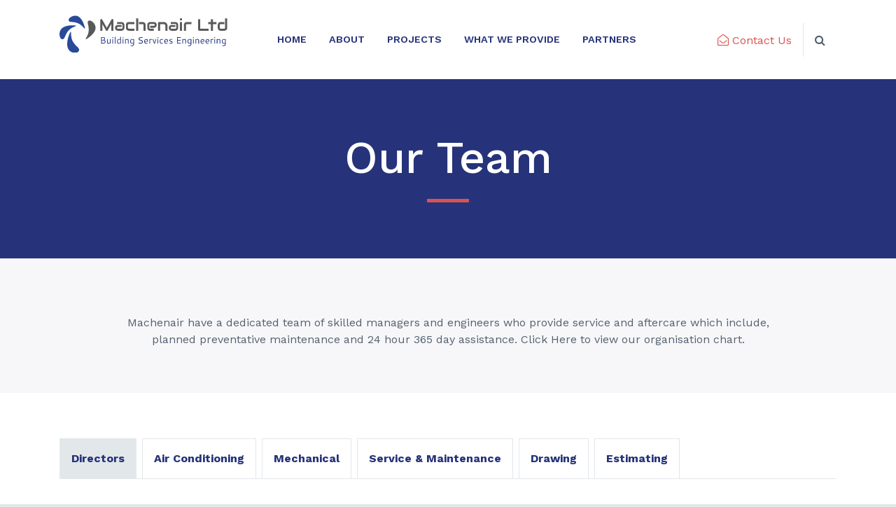

--- FILE ---
content_type: text/html; charset=utf-8
request_url: https://www.machenair.co.uk/our-team
body_size: 2962
content:
<!DOCTYPE html>
<html lang="en">
    <head>
        <meta charset="utf-8">
        <meta http-equiv="X-UA-Compatible" content="IE=edge">
        <meta name="viewport" content="width=device-width, initial-scale=1.0, minimum-scale=1.0, maximum-scale=1.0, user-scalable=no">
        <meta name="description" content="Established in 1986 Machenair is one of the UK's foremost HVAC companies. Offering a full design, manufacture, installation and maintenance service, the company has worked with many blue chip clients across the UK.">
        <title>Our Team - Machenair</title>
        <link rel="shortcut icon" href="/favicon.ico" type="image/x-icon">
        <link rel="icon" href="/favicon.ico" type="image/x-icon">
        <link href="https://fonts.googleapis.com/css?family=Work+Sans:400,500,600,700,800,900" rel="stylesheet">
                    <link rel="stylesheet" type="text/css" href="/assets/css/libs.css"/>
<link rel="stylesheet" type="text/css" href="/assets/css/style.css"/></head>
    <body class="team">
    	<div class="wrapper">

                        <header class="page-header">
    <div class="container">
        <div class="row flex-items-xs-middle">
            <div class="col-xs-8 col-md-4 col-lg-3">
                <a href="http://www.machenair.co.uk/"><img src="/assets/images/logo.svg" alt="logo" class="logo img-fluid"></a>
            </div>
            <div class="main-nav">
                <nav>
                    <ul>
                        <li>
                            <a href="http://www.machenair.co.uk/"><i class="fa fa-angle-double-right" aria-hidden="true"></i> <u>Home</u></a>
                        </li>
                        <li>
                            <a href="https://www.machenair.co.uk/about-us"><i class="fa fa-angle-double-right" aria-hidden="true"></i> <u>About</u></a>
                            <span class="sub-nav-btn"></span>
                            <!-- Sub Nav -->
                            <div class="sub-nav">
                                <div class="container">
                                    <div class="row">
                                        <div class="hidden-md-down col-lg-4">
                                            <div class="sub-nav--content">
                                                                                                                                                    <p>Offering a full design, manufacture, installation and maintenance service, the company has worked with many blue chip clients across the UK. </p>
                                                                                            </div>
                                        </div>
                                        <div class="col-xs-12 col-lg-4">
                                            <ul>
                                                <li><a href="https://www.machenair.co.uk/about-us"><i class="fa fa-angle-double-right" aria-hidden="true"></i> About Us</a></li>
                                                <li><a href="https://www.machenair.co.uk/our-team"><i class="fa fa-angle-double-right" aria-hidden="true"></i> Our Team</a></li>
                                                <li><a href="https://www.machenair.co.uk/news"><i class="fa fa-angle-double-right" aria-hidden="true"></i> News</a></li>
                                            </ul>
                                        </div>
                                        <div class="hidden-md-down col-xs-12 col-lg-4">
                                            <div class="sub-nav--content">
                                                                                                                                                                                                                                                                                                        </div>
                                        </div>

                                    </div>
                                </div>
                            </div>
                            <!-- / Sub Nav -->
                        </li>
                        <li>
                            <a href="https://www.machenair.co.uk/projects"><i class="fa fa-angle-double-right" aria-hidden="true"></i> <u>Projects</u></a>
                            <span class="sub-nav-btn"></span>
                            <!-- Sub Nav -->
                            <div class="sub-nav">
                                <div class="container">
                                    <div class="row">
                                        <div class="hidden-md-down col-lg-4">
                                            <div class="sub-nav--content">
                                                                                                                                                    <p>Machenair work nationally and internationally undertaking an  extensive variety of building services installations. Feel free to view  small example of our recently completed projects.</p>
                                                                                            </div>
                                        </div>
                                        <div class="col-xs-12 col-lg-4">
                                            <ul>

                                                                                                                            	                                                                    <li><a href="http://www.machenair.co.uk/projects/phase-2-kirklees-college-npmc-building-huddersfield"><i class="fa fa-angle-double-right" aria-hidden="true"></i> Phase 2 Kirklees College NPMC Building Huddersfield</a></li>
                                                                                                    <li><a href="http://www.machenair.co.uk/projects/new-boiler-house-copley-academy"><i class="fa fa-angle-double-right" aria-hidden="true"></i> New Boiler House Copley Academy</a></li>
                                                                                                
                                            </ul>
                                        </div>
                                        <div class="hidden-md-down col-xs-12 col-lg-4">
                                            <div class="sub-nav--content">
                                                                                                                                                                                                                                                                                                        </div>
                                        </div>

                                    </div>
                                </div>
                            </div>
                            <!-- / Sub Nav -->

                        </li>
                        <li>
                            <a href="https://www.machenair.co.uk/service"><i class="fa fa-angle-double-right" aria-hidden="true"></i> <u>What We Provide</u></a>
                            <span class="sub-nav-btn"></span>
                            <!-- Sub Nav -->
                            <div class="sub-nav">
                                <div class="container">
                                    <div class="row">
                                        <div class="hidden-md-down col-lg-4">
                                            <div class="sub-nav--content">
                                                                                                                                                    <p>Machenair have a dedicated team of skilled managers and  engineers who provide service and aftercare which include,  planned preventative maintenance and 24 hour 365 day  assistance.</p>
                                                                                            </div>
                                        </div>
                                        <div class="col-xs-12 col-lg-8">
                                            <ul class="row">

                                                                                                                                                                                                    <li class="col-xs-12 col-lg-6"><a href="http://www.machenair.co.uk/service/sub-service"><i class="fa fa-angle-double-right" aria-hidden="true"></i> Mechanical Services</a></li>
                                                                                                    <li class="col-xs-12 col-lg-6"><a href="http://www.machenair.co.uk/service/comfort-cooling"><i class="fa fa-angle-double-right" aria-hidden="true"></i> Comfort Cooling</a></li>
                                                                                                    <li class="col-xs-12 col-lg-6"><a href="http://www.machenair.co.uk/service/ventilation"><i class="fa fa-angle-double-right" aria-hidden="true"></i> Ventilation</a></li>
                                                                                                    <li class="col-xs-12 col-lg-6"><a href="http://www.machenair.co.uk/service/service-maintenance"><i class="fa fa-angle-double-right" aria-hidden="true"></i> Service &amp; Maintenance</a></li>
                                                                                                

                                                                                                                                                    <li class="col-xs-12 col-lg-6"><a href="http://www.machenair.co.uk/service/client-training"><i class="fa fa-angle-double-right" aria-hidden="true"></i> Client Training</a></li>
                                                                                                    <li class="col-xs-12 col-lg-6"><a href="http://www.machenair.co.uk/service/project-management"><i class="fa fa-angle-double-right" aria-hidden="true"></i> Project Management</a></li>
                                                                                                    <li class="col-xs-12 col-lg-6"><a href="http://www.machenair.co.uk/service/health-safety"><i class="fa fa-angle-double-right" aria-hidden="true"></i> Health &amp; Safety</a></li>
                                                                                                                                            </ul>
                                        </div>


                                    </div>
                                </div>
                            </div>
                            <!-- / Sub Nav -->
                        </li>

                        <li><a href="https://www.machenair.co.uk/partners"><i class="fa fa-angle-double-right" aria-hidden="true"></i> <u>Partners</u></a></li>
                        <li class="nav--hidden-desktop"><a href="https://www.machenair.co.uk/contact-us"><i class="fa fa-angle-double-right" aria-hidden="true"></i> <u>Contact Us</u></a></li>
                    </ul>
                </nav>
            </div>
            <div class="col-xs-4 col-md-8 col-lg-3">
                <ul class="header-btns">
                    <li class="header-btns--contact-us"><a href="https://www.machenair.co.uk/contact-us"><i class="fa fa-envelope-open-o" aria-hidden="true"></i> <span>Contact Us</span></a></li>
                    <li class="header-btns--search"><a><i class="fa fa-search" aria-hidden="true"></i></a></li>
                    <li class="header-btns--menu"><a class="menu-toggle"><i class="fa fa-bars" aria-hidden="true"></i></a></li>
                </ul>
            </div>
            <div class="search">
                <div class="container">
                    <div class="row flex-items-xs-middle">
                        <div class="col-xs-8 offset-md-4 col-md-6 offset-lg-3 col-lg-7">
                            <form action="https://www.machenair.co.uk/search/results">
                                <input type="search" name="q" placeholder="Search...">
                            </form>
                        </div>
                        <div class="col-xs-4 col-md-2">
                            <div class="search--close">
                                <i class="fa fa-times fa-2x" aria-hidden="true"></i>
                            </div>
                        </div>
                    </div>
                </div>
            </div>
        </div>
    </div>
</header>
<div class="mobile-overlay"></div>
            
                                <div class="page-heading page-heading--fill ">
    <div class="container">
        <h1>Our Team</h1>
        <p></p>
    </div>
</div>
    
    <section class="section section--grey">
        <div class="container">
            <div class="text-xs-center content-narrow" data-aos="fade">
                <h3></h3>
                <p>Machenair have a dedicated team of skilled managers and engineers who provide service and aftercare which include, planned preventative maintenance and 24 hour 365 day assistance. Click Here to view our organisation chart.</p>
            </div>
        </div>
    </section>
    <section class="section section--white">
        <div class="container">
            <div class="custom-tabs">
                <a class="custom-tabs--toggle">Our Team <i class="fa fa-bars"></i></a>
                <div class="custom-tabs--nav collapse">
                    <ul>

                                                                                                    <li><a class="active" href="#tab1">Directors</a></li>
                                                    <li><a class="" href="#tab2">Air Conditioning</a></li>
                                                    <li><a class="" href="#tab3">Mechanical</a></li>
                                                    <li><a class="" href="#tab4">Service &amp; Maintenance</a></li>
                                                    <li><a class="" href="#tab5">Drawing</a></li>
                                                    <li><a class="" href="#tab6">Estimating</a></li>
                                                
                    </ul>
                </div>
            </div>
            <div class="custom-tabs-content">

                                                    <div class="custom-tabs-content--panel active" id="tab1">
                        <div data-aos="fade">
                            <div class="row">

                                                                                                                                                                                                                                                                                        <div class="col-xs-6 col-sm-4 col-md-2">
                                        <div class="team-member text-xs-center">
                                            <img class="rounded-circle" src="//machenair.co.uk/images/general/silhouette.jpg" alt="Card image cap">
                                            <h6>Ron Medley <br /><small>Managing Director</small></h6>
                                        </div>
                                    </div>
                                                                                                                                                                                                                        <div class="col-xs-6 col-sm-4 col-md-2">
                                        <div class="team-member text-xs-center">
                                            <img class="rounded-circle" src="//machenair.co.uk/images/general/silhouette.jpg" alt="Card image cap">
                                            <h6>Michael Rowley <br /><small>Director</small></h6>
                                        </div>
                                    </div>
                                                                
                            </div>
                        </div>
                    </div>
                                    <div class="custom-tabs-content--panel " id="tab2">
                        <div data-aos="fade">
                            <div class="row">

                                                                                                                                                                                                                                                                                        <div class="col-xs-6 col-sm-4 col-md-2">
                                        <div class="team-member text-xs-center">
                                            <img class="rounded-circle" src="//machenair.co.uk/images/general/silhouette.jpg" alt="Card image cap">
                                            <h6>Brad Vaughan <br /><small>Contracts Manager</small></h6>
                                        </div>
                                    </div>
                                                                                                                                                                                                                        <div class="col-xs-6 col-sm-4 col-md-2">
                                        <div class="team-member text-xs-center">
                                            <img class="rounded-circle" src="//machenair.co.uk/images/general/silhouette.jpg" alt="Card image cap">
                                            <h6>Andrew Rodgers <br /><small>Contracts Manager</small></h6>
                                        </div>
                                    </div>
                                                                                                                                                                                                                        <div class="col-xs-6 col-sm-4 col-md-2">
                                        <div class="team-member text-xs-center">
                                            <img class="rounded-circle" src="//machenair.co.uk/images/general/silhouette.jpg" alt="Card image cap">
                                            <h6>Elsa Bourne <br /><small>Contracts Administrator</small></h6>
                                        </div>
                                    </div>
                                                                
                            </div>
                        </div>
                    </div>
                                    <div class="custom-tabs-content--panel " id="tab3">
                        <div data-aos="fade">
                            <div class="row">

                                                                                                                                                                                                                                                                                        <div class="col-xs-6 col-sm-4 col-md-2">
                                        <div class="team-member text-xs-center">
                                            <img class="rounded-circle" src="//machenair.co.uk/images/general/silhouette.jpg" alt="Card image cap">
                                            <h6>Katie Bould <br /><small>Senior Contracts administrator</small></h6>
                                        </div>
                                    </div>
                                                                                                                                                                                                                        <div class="col-xs-6 col-sm-4 col-md-2">
                                        <div class="team-member text-xs-center">
                                            <img class="rounded-circle" src="//machenair.co.uk/images/general/silhouette.jpg" alt="Card image cap">
                                            <h6>Alvin Owen <br /><small>Mechanical Contracts Manager</small></h6>
                                        </div>
                                    </div>
                                                                                                                                                                                                                        <div class="col-xs-6 col-sm-4 col-md-2">
                                        <div class="team-member text-xs-center">
                                            <img class="rounded-circle" src="//machenair.co.uk/images/general/silhouette.jpg" alt="Card image cap">
                                            <h6>Ian Harley <br /><small>Contracts Engineer</small></h6>
                                        </div>
                                    </div>
                                                                
                            </div>
                        </div>
                    </div>
                                    <div class="custom-tabs-content--panel " id="tab4">
                        <div data-aos="fade">
                            <div class="row">

                                                                                                                                                                                                                                                                                        <div class="col-xs-6 col-sm-4 col-md-2">
                                        <div class="team-member text-xs-center">
                                            <img class="rounded-circle" src="//machenair.co.uk/images/general/silhouette.jpg" alt="Card image cap">
                                            <h6>Chris Inman <br /><small>Service Manager</small></h6>
                                        </div>
                                    </div>
                                                                                                                                                                                                                        <div class="col-xs-6 col-sm-4 col-md-2">
                                        <div class="team-member text-xs-center">
                                            <img class="rounded-circle" src="//machenair.co.uk/images/general/silhouette.jpg" alt="Card image cap">
                                            <h6>Siobhan Duffy <br /><small>Administrator</small></h6>
                                        </div>
                                    </div>
                                                                                                                                                                                                                        <div class="col-xs-6 col-sm-4 col-md-2">
                                        <div class="team-member text-xs-center">
                                            <img class="rounded-circle" src="//machenair.co.uk/images/general/silhouette.jpg" alt="Card image cap">
                                            <h6>Diana Edwards <br /><small>Service coordinator</small></h6>
                                        </div>
                                    </div>
                                                                
                            </div>
                        </div>
                    </div>
                                    <div class="custom-tabs-content--panel " id="tab5">
                        <div data-aos="fade">
                            <div class="row">

                                                                                                                                                                                                                                                                                        <div class="col-xs-6 col-sm-4 col-md-2">
                                        <div class="team-member text-xs-center">
                                            <img class="rounded-circle" src="//machenair.co.uk/images/general/silhouette.jpg" alt="Card image cap">
                                            <h6>Bernard Serafinski <br /><small>Senior Draughtsman</small></h6>
                                        </div>
                                    </div>
                                                                
                            </div>
                        </div>
                    </div>
                                    <div class="custom-tabs-content--panel " id="tab6">
                        <div data-aos="fade">
                            <div class="row">

                                                                                                                                                                                                                                                                                        <div class="col-xs-6 col-sm-4 col-md-2">
                                        <div class="team-member text-xs-center">
                                            <img class="rounded-circle" src="//machenair.co.uk/images/general/silhouette.jpg" alt="Card image cap">
                                            <h6>Dominic Sperry <br /><small>Senior Estimator</small></h6>
                                        </div>
                                    </div>
                                                                                                                                                                                                                        <div class="col-xs-6 col-sm-4 col-md-2">
                                        <div class="team-member text-xs-center">
                                            <img class="rounded-circle" src="//machenair.co.uk/images/general/silhouette.jpg" alt="Card image cap">
                                            <h6>Matthew Medley <br /><small>Estimator/Director</small></h6>
                                        </div>
                                    </div>
                                                                
                            </div>
                        </div>
                    </div>
                                
            </div>
        </div>
    </section>
            
                        <section class="section section--white accreditations-section">
    <div class="container">
        <h5>Our Accreditations</h5>
        <hr>
        <div class="accreditations">

                                                    <div>
                                                                                                        <img src="//machenair.co.uk/images/accreditations/besca-logo.jpg" alt="Besca" class="img-fluid">
                </div>
                            <div>
                                                                                                        <img src="//machenair.co.uk/images/accreditations/chas-logo.jpg" alt="CHAS" class="img-fluid">
                </div>
                            <div>
                                                                                                        <img src="//machenair.co.uk/images/accreditations/construction-line-logo.jpg" alt="Construction Line" class="img-fluid">
                </div>
                            <div>
                                                                                                        <img src="//machenair.co.uk/images/accreditations/corgi-logo.jpg" alt="Corgi" class="img-fluid">
                </div>
                            <div>
                                                                                                        <img src="//machenair.co.uk/images/accreditations/hvca-logo.jpg" alt="HVCA" class="img-fluid">
                </div>
                            <div>
                                                                                                        <img src="//machenair.co.uk/images/accreditations/refcom-logo.jpg" alt="REFCOM" class="img-fluid">
                </div>
                            <div>
                                                                                                        <img src="//machenair.co.uk/images/accreditations/safe-contractor-logo.jpg" alt="Safe Contractor" class="img-fluid">
                </div>
                        
        </div>
    </div>
</section>
<footer class="page-footer">
    <div class="container">
        <div class="row">
            <div class="col-xs-12 col-lg-8">
                <div class="row">
                    <div class="col-xs-12 col-md-4">
                        <div class="footer-title">
                            <h6>Projects</h6>
                        </div>
                        <div class="footer-links collapse">
                            <ul>

                                                                                                                                    <li><a href="http://www.machenair.co.uk/projects/phase-2-kirklees-college-npmc-building-huddersfield">Phase 2 Kirklees College NPMC Building Huddersfield</a></li>
                                                                    <li><a href="http://www.machenair.co.uk/projects/new-boiler-house-copley-academy">New Boiler House Copley Academy</a></li>
                                                                
                            </ul>
                        </div>
                    </div>
                    <div class="col-xs-12 col-md-4">
                        <div class="footer-title">
                            <h6>What We Provide</h6>
                        </div>
                        <div class="footer-links collapse">
                            <ul>

                                                                                                                                    <li><a href="http://www.machenair.co.uk/service/sub-service">Mechanical Services</a></li>
                                                                    <li><a href="http://www.machenair.co.uk/service/comfort-cooling">Comfort Cooling</a></li>
                                                                    <li><a href="http://www.machenair.co.uk/service/ventilation">Ventilation</a></li>
                                                                    <li><a href="http://www.machenair.co.uk/service/service-maintenance">Service &amp; Maintenance</a></li>
                                                                    <li><a href="http://www.machenair.co.uk/service/client-training">Client Training</a></li>
                                                                    <li><a href="http://www.machenair.co.uk/service/project-management">Project Management</a></li>
                                                                    <li><a href="http://www.machenair.co.uk/service/health-safety">Health &amp; Safety</a></li>
                                                                
                            </ul>
                        </div>
                    </div>
                    <div class="col-xs-12 col-md-4">
                        <div class="footer-title">
                            <h6>About</h6>
                        </div>
                        <div class="footer-links collapse">
                            <ul>
                                <li><a href="https://www.machenair.co.uk/about-us">About Us</a></li>
                                <li><a href="https://www.machenair.co.uk/our-team">Our Team</a></li>
                                <li><a href="https://www.machenair.co.uk/news">News</a></li>
                            </ul>
                        </div>
                    </div>

                </div>
            </div>
            <div class="col-xs-12 col-lg-4">
                <div class="address">

                                                                                    <hr /><p><strong>Machenair Ltd, </strong>41 Wakefield Rd, Ossett, WF5 9LB</p>
                        <ul class="list-unstyled">
                            <li><strong>Tel:</strong> 01924 283377</li>
                            <li><strong>Fax:</strong> 01924 283377</li>
                            <li><a href="info@machenair.co.uk">info@machenair.co.uk</a></li>
                        </ul>
                                        
                </div>

            </div>
        </div>
    </div>
</footer>
<div class="copyright">
    <div class="container">
        <p><small>Machenair Ltd. &copy; All rights reserved.</small></p>
    </div>
</div>
            
        </div>
        <script type="text/javascript">
			function downloadJSAtOnload() {
				var element = document.createElement("script");
				element.src = "/assets/js/dist.js";
				document.body.appendChild(element);
			}
			if (window.addEventListener)
				window.addEventListener("load", downloadJSAtOnload, false);
			else if (window.attachEvent)
				window.attachEvent("onload", downloadJSAtOnload);
			else window.onload = downloadJSAtOnload;
		</script>
    </body>
</html>


--- FILE ---
content_type: text/css
request_url: https://www.machenair.co.uk/assets/css/style.css
body_size: 19157
content:
/*!
 * Bootstrap v4.0.0-alpha.5 (https://getbootstrap.com)
 * Copyright 2011-2016 The Bootstrap Authors
 * Copyright 2011-2016 Twitter, Inc.
 * Licensed under MIT (https://github.com/twbs/bootstrap/blob/master/LICENSE)
 *//*! normalize.css v4.2.0 | MIT License | github.com/necolas/normalize.css */html{font-family:sans-serif;line-height:1.15;-ms-text-size-adjust:100%;-webkit-text-size-adjust:100%}body{margin:0}article,aside,details,figcaption,figure,footer,header,main,menu,nav,section,summary{display:block}audio,canvas,progress,video{display:inline-block}audio:not([controls]){display:none;height:0}progress{vertical-align:baseline}template,[hidden]{display:none}a{background-color:transparent;-webkit-text-decoration-skip:objects}a:active,a:hover{outline-width:0}abbr[title]{border-bottom:none;text-decoration:underline;text-decoration:underline dotted}b,strong{font-weight:inherit}b,strong{font-weight:bolder}dfn{font-style:italic}h1{font-size:2em;margin:0.67em 0}mark{background-color:#ff0;color:#000}small{font-size:80%}sub,sup{font-size:75%;line-height:0;position:relative;vertical-align:baseline}sub{bottom:-0.25em}sup{top:-0.5em}img{border-style:none}svg:not(:root){overflow:hidden}code,kbd,pre,samp{font-family:monospace, monospace;font-size:1em}figure{margin:1em 40px}hr{box-sizing:content-box;height:0;overflow:visible}button,input,optgroup,select,textarea{font:inherit;margin:0}optgroup{font-weight:bold}button,input{overflow:visible}button,select{text-transform:none}button,html [type="button"],[type="reset"],[type="submit"]{-webkit-appearance:button}button::-moz-focus-inner,[type="button"]::-moz-focus-inner,[type="reset"]::-moz-focus-inner,[type="submit"]::-moz-focus-inner{border-style:none;padding:0}button:-moz-focusring,[type="button"]:-moz-focusring,[type="reset"]:-moz-focusring,[type="submit"]:-moz-focusring{outline:1px dotted ButtonText}fieldset{border:1px solid #c0c0c0;margin:0 2px;padding:0.35em 0.625em 0.75em}legend{box-sizing:border-box;color:inherit;display:table;max-width:100%;padding:0;white-space:normal}textarea{overflow:auto}[type="checkbox"],[type="radio"]{box-sizing:border-box;padding:0}[type="number"]::-webkit-inner-spin-button,[type="number"]::-webkit-outer-spin-button{height:auto}[type="search"]{-webkit-appearance:textfield;outline-offset:-2px}[type="search"]::-webkit-search-cancel-button,[type="search"]::-webkit-search-decoration{-webkit-appearance:none}::-webkit-input-placeholder{color:inherit;opacity:0.54}::-webkit-file-upload-button{-webkit-appearance:button;font:inherit}@media print{*,*::before,*::after,*::first-letter,p::first-line,div::first-line,blockquote::first-line,li::first-line{text-shadow:none !important;box-shadow:none !important}a,a:visited{text-decoration:underline}abbr[title]::after{content:" (" attr(title) ")"}pre{white-space:pre-wrap !important}pre,blockquote{border:1px solid #999;page-break-inside:avoid}thead{display:table-header-group}tr,img{page-break-inside:avoid}p,h2,h3{orphans:3;widows:3}h2,h3{page-break-after:avoid}.navbar{display:none}.btn>.caret,.dropup>.btn>.caret{border-top-color:#000 !important}.tag{border:1px solid #000}.table{border-collapse:collapse !important}.table td,.table th{background-color:#fff !important}.table-bordered th,.table-bordered td{border:1px solid #ddd !important}}html{box-sizing:border-box}*,*::before,*::after{box-sizing:inherit}@-ms-viewport{width:device-width}html{font-size:16px;-ms-overflow-style:scrollbar;-webkit-tap-highlight-color:transparent}body{font-family:"Work Sans",sans-serif;font-size:1rem;line-height:1.5;color:#536170;background-color:#e2e7ea}[tabindex="-1"]:focus{outline:none !important}h1,h2,h3,h4,h5,h6{margin-top:0;margin-bottom:.5rem}p{margin-top:0;margin-bottom:1rem}abbr[title],abbr[data-original-title]{cursor:help;border-bottom:1px dotted #8091a5}address{margin-bottom:1rem;font-style:normal;line-height:inherit}ol,ul,dl{margin-top:0;margin-bottom:1rem}ol ol,ul ul,ol ul,ul ol{margin-bottom:0}dt{font-weight:bold}dd{margin-bottom:.5rem;margin-left:0}blockquote{margin:0 0 1rem}a{color:#d9534f;text-decoration:none}a:focus,a:hover{color:#b52b27;text-decoration:underline}a:focus{outline:5px auto -webkit-focus-ring-color;outline-offset:-2px}a:not([href]):not([tabindex]){color:inherit;text-decoration:none}a:not([href]):not([tabindex]):focus,a:not([href]):not([tabindex]):hover{color:inherit;text-decoration:none}a:not([href]):not([tabindex]):focus{outline:none}pre{margin-top:0;margin-bottom:1rem;overflow:auto}figure{margin:0 0 1rem}img{vertical-align:middle}[role="button"]{cursor:pointer}a,area,button,[role="button"],input,label,select,summary,textarea{touch-action:manipulation}table{border-collapse:collapse;background-color:transparent}caption{padding-top:.75rem;padding-bottom:.75rem;color:#8091a5;text-align:left;caption-side:bottom}th{text-align:left}label{display:inline-block;margin-bottom:.5rem}button:focus{outline:1px dotted;outline:5px auto -webkit-focus-ring-color}input,button,select,textarea{line-height:inherit}input[type="radio"]:disabled,input[type="checkbox"]:disabled{cursor:not-allowed}input[type="date"],input[type="time"],input[type="datetime-local"],input[type="month"]{-webkit-appearance:listbox}textarea{resize:vertical}fieldset{min-width:0;padding:0;margin:0;border:0}legend{display:block;width:100%;padding:0;margin-bottom:.5rem;font-size:1.5rem;line-height:inherit}input[type="search"]{-webkit-appearance:none}output{display:inline-block}[hidden]{display:none !important}h1,h2,h3,h4,h5,h6,.h1,.h2,.h3,.h4,.h5,.h6{margin-bottom:1rem;font-family:inherit;font-weight:500;line-height:1.5;color:inherit}h1,.h1{font-size:2.5rem}h2,.h2{font-size:2rem}h3,.h3{font-size:1.75rem}h4,.h4{font-size:1.5rem}h5,.h5{font-size:1.25rem}h6,.h6{font-size:1rem}.lead{font-size:1.25rem;font-weight:300}.display-1{font-size:6rem;font-weight:300}.display-2{font-size:5.5rem;font-weight:300}.display-3{font-size:4.5rem;font-weight:300}.display-4{font-size:3.5rem;font-weight:300}hr{margin-top:1rem;margin-bottom:1rem;border:0;border-top:1px solid rgba(0,0,0,0.1)}small,.small{font-size:80%;font-weight:normal}mark,.mark{padding:.2em;background-color:#fcf8e3}.list-unstyled{padding-left:0;list-style:none}.list-inline{padding-left:0;list-style:none}.list-inline-item{display:inline-block}.list-inline-item:not(:last-child){margin-right:5px}.initialism{font-size:90%;text-transform:uppercase}.blockquote{padding:.5rem 1rem;margin-bottom:1rem;font-size:1.25rem;border-left:.25rem solid #e2e7ea}.blockquote-footer{display:block;font-size:80%;color:#8091a5}.blockquote-footer::before{content:"\2014 \00A0"}.blockquote-reverse{padding-right:1rem;padding-left:0;text-align:right;border-right:.25rem solid #e2e7ea;border-left:0}.blockquote-reverse .blockquote-footer::before{content:""}.blockquote-reverse .blockquote-footer::after{content:"\00A0 \2014"}.img-fluid,.carousel-inner>.carousel-item>img,.carousel-inner>.carousel-item>a>img{max-width:100%;height:auto}.img-thumbnail{padding:.25rem;background-color:#e2e7ea;border:1px solid #ddd;transition:all .2s ease-in-out;max-width:100%;height:auto}.figure{display:inline-block}.figure-img{margin-bottom:.5rem;line-height:1}.figure-caption{font-size:90%;color:#8091a5}code,kbd,pre,samp{font-family:Menlo,Monaco,Consolas,"Liberation Mono","Courier New",monospace}code{padding:.2rem .4rem;font-size:90%;color:#bd4147;background-color:#f7f7f9}kbd{padding:.2rem .4rem;font-size:90%;color:#fff;background-color:#333}kbd kbd{padding:0;font-size:100%;font-weight:bold}pre{display:block;margin-top:0;margin-bottom:1rem;font-size:90%;color:#373a3c}pre code{padding:0;font-size:inherit;color:inherit;background-color:transparent;border-radius:0}.pre-scrollable{max-height:340px;overflow-y:scroll}.container{margin-left:auto;margin-right:auto;padding-left:15px;padding-right:15px}@media (min-width: 1200px){.container{width:1140px;max-width:100%}}.container-fluid{margin-left:auto;margin-right:auto;padding-left:15px;padding-right:15px}.row{display:flex;flex-wrap:wrap;margin-right:-15px;margin-left:-15px}@media (min-width: 576px){.row{margin-right:-15px;margin-left:-15px}}@media (min-width: 768px){.row{margin-right:-15px;margin-left:-15px}}@media (min-width: 992px){.row{margin-right:-15px;margin-left:-15px}}@media (min-width: 1200px){.row{margin-right:-15px;margin-left:-15px}}.col-xs,.col-xs-1,.col-xs-2,.col-xs-3,.col-xs-4,.col-xs-5,.col-xs-6,.col-xs-7,.col-xs-8,.col-xs-9,.col-xs-10,.col-xs-11,.col-xs-12,.col-sm,.col-sm-1,.col-sm-2,.col-sm-3,.col-sm-4,.col-sm-5,.col-sm-6,.col-sm-7,.col-sm-8,.col-sm-9,.col-sm-10,.col-sm-11,.col-sm-12,.col-md,.col-md-1,.col-md-2,.col-md-3,.col-md-4,.col-md-5,.col-md-6,.col-md-7,.col-md-8,.col-md-9,.col-md-10,.col-md-11,.col-md-12,.col-lg,.col-lg-1,.col-lg-2,.col-lg-3,.col-lg-4,.col-lg-5,.col-lg-6,.col-lg-7,.col-lg-8,.col-lg-9,.col-lg-10,.col-lg-11,.col-lg-12,.col-xl,.col-xl-1,.col-xl-2,.col-xl-3,.col-xl-4,.col-xl-5,.col-xl-6,.col-xl-7,.col-xl-8,.col-xl-9,.col-xl-10,.col-xl-11,.col-xl-12{position:relative;min-height:1px;width:100%;padding-right:15px;padding-left:15px}@media (min-width: 576px){.col-xs,.col-xs-1,.col-xs-2,.col-xs-3,.col-xs-4,.col-xs-5,.col-xs-6,.col-xs-7,.col-xs-8,.col-xs-9,.col-xs-10,.col-xs-11,.col-xs-12,.col-sm,.col-sm-1,.col-sm-2,.col-sm-3,.col-sm-4,.col-sm-5,.col-sm-6,.col-sm-7,.col-sm-8,.col-sm-9,.col-sm-10,.col-sm-11,.col-sm-12,.col-md,.col-md-1,.col-md-2,.col-md-3,.col-md-4,.col-md-5,.col-md-6,.col-md-7,.col-md-8,.col-md-9,.col-md-10,.col-md-11,.col-md-12,.col-lg,.col-lg-1,.col-lg-2,.col-lg-3,.col-lg-4,.col-lg-5,.col-lg-6,.col-lg-7,.col-lg-8,.col-lg-9,.col-lg-10,.col-lg-11,.col-lg-12,.col-xl,.col-xl-1,.col-xl-2,.col-xl-3,.col-xl-4,.col-xl-5,.col-xl-6,.col-xl-7,.col-xl-8,.col-xl-9,.col-xl-10,.col-xl-11,.col-xl-12{padding-right:15px;padding-left:15px}}@media (min-width: 768px){.col-xs,.col-xs-1,.col-xs-2,.col-xs-3,.col-xs-4,.col-xs-5,.col-xs-6,.col-xs-7,.col-xs-8,.col-xs-9,.col-xs-10,.col-xs-11,.col-xs-12,.col-sm,.col-sm-1,.col-sm-2,.col-sm-3,.col-sm-4,.col-sm-5,.col-sm-6,.col-sm-7,.col-sm-8,.col-sm-9,.col-sm-10,.col-sm-11,.col-sm-12,.col-md,.col-md-1,.col-md-2,.col-md-3,.col-md-4,.col-md-5,.col-md-6,.col-md-7,.col-md-8,.col-md-9,.col-md-10,.col-md-11,.col-md-12,.col-lg,.col-lg-1,.col-lg-2,.col-lg-3,.col-lg-4,.col-lg-5,.col-lg-6,.col-lg-7,.col-lg-8,.col-lg-9,.col-lg-10,.col-lg-11,.col-lg-12,.col-xl,.col-xl-1,.col-xl-2,.col-xl-3,.col-xl-4,.col-xl-5,.col-xl-6,.col-xl-7,.col-xl-8,.col-xl-9,.col-xl-10,.col-xl-11,.col-xl-12{padding-right:15px;padding-left:15px}}@media (min-width: 992px){.col-xs,.col-xs-1,.col-xs-2,.col-xs-3,.col-xs-4,.col-xs-5,.col-xs-6,.col-xs-7,.col-xs-8,.col-xs-9,.col-xs-10,.col-xs-11,.col-xs-12,.col-sm,.col-sm-1,.col-sm-2,.col-sm-3,.col-sm-4,.col-sm-5,.col-sm-6,.col-sm-7,.col-sm-8,.col-sm-9,.col-sm-10,.col-sm-11,.col-sm-12,.col-md,.col-md-1,.col-md-2,.col-md-3,.col-md-4,.col-md-5,.col-md-6,.col-md-7,.col-md-8,.col-md-9,.col-md-10,.col-md-11,.col-md-12,.col-lg,.col-lg-1,.col-lg-2,.col-lg-3,.col-lg-4,.col-lg-5,.col-lg-6,.col-lg-7,.col-lg-8,.col-lg-9,.col-lg-10,.col-lg-11,.col-lg-12,.col-xl,.col-xl-1,.col-xl-2,.col-xl-3,.col-xl-4,.col-xl-5,.col-xl-6,.col-xl-7,.col-xl-8,.col-xl-9,.col-xl-10,.col-xl-11,.col-xl-12{padding-right:15px;padding-left:15px}}@media (min-width: 1200px){.col-xs,.col-xs-1,.col-xs-2,.col-xs-3,.col-xs-4,.col-xs-5,.col-xs-6,.col-xs-7,.col-xs-8,.col-xs-9,.col-xs-10,.col-xs-11,.col-xs-12,.col-sm,.col-sm-1,.col-sm-2,.col-sm-3,.col-sm-4,.col-sm-5,.col-sm-6,.col-sm-7,.col-sm-8,.col-sm-9,.col-sm-10,.col-sm-11,.col-sm-12,.col-md,.col-md-1,.col-md-2,.col-md-3,.col-md-4,.col-md-5,.col-md-6,.col-md-7,.col-md-8,.col-md-9,.col-md-10,.col-md-11,.col-md-12,.col-lg,.col-lg-1,.col-lg-2,.col-lg-3,.col-lg-4,.col-lg-5,.col-lg-6,.col-lg-7,.col-lg-8,.col-lg-9,.col-lg-10,.col-lg-11,.col-lg-12,.col-xl,.col-xl-1,.col-xl-2,.col-xl-3,.col-xl-4,.col-xl-5,.col-xl-6,.col-xl-7,.col-xl-8,.col-xl-9,.col-xl-10,.col-xl-11,.col-xl-12{padding-right:15px;padding-left:15px}}.col-xs{flex-basis:0;flex-grow:1;max-width:100%}.col-xs-1{flex:0 0 8.33333%;max-width:8.33333%}.col-xs-2{flex:0 0 16.66667%;max-width:16.66667%}.col-xs-3{flex:0 0 25%;max-width:25%}.col-xs-4{flex:0 0 33.33333%;max-width:33.33333%}.col-xs-5{flex:0 0 41.66667%;max-width:41.66667%}.col-xs-6{flex:0 0 50%;max-width:50%}.col-xs-7{flex:0 0 58.33333%;max-width:58.33333%}.col-xs-8{flex:0 0 66.66667%;max-width:66.66667%}.col-xs-9{flex:0 0 75%;max-width:75%}.col-xs-10{flex:0 0 83.33333%;max-width:83.33333%}.col-xs-11{flex:0 0 91.66667%;max-width:91.66667%}.col-xs-12{flex:0 0 100%;max-width:100%}.pull-xs-0{right:auto}.pull-xs-1{right:8.33333%}.pull-xs-2{right:16.66667%}.pull-xs-3{right:25%}.pull-xs-4{right:33.33333%}.pull-xs-5{right:41.66667%}.pull-xs-6{right:50%}.pull-xs-7{right:58.33333%}.pull-xs-8{right:66.66667%}.pull-xs-9{right:75%}.pull-xs-10{right:83.33333%}.pull-xs-11{right:91.66667%}.pull-xs-12{right:100%}.push-xs-0{left:auto}.push-xs-1{left:8.33333%}.push-xs-2{left:16.66667%}.push-xs-3{left:25%}.push-xs-4{left:33.33333%}.push-xs-5{left:41.66667%}.push-xs-6{left:50%}.push-xs-7{left:58.33333%}.push-xs-8{left:66.66667%}.push-xs-9{left:75%}.push-xs-10{left:83.33333%}.push-xs-11{left:91.66667%}.push-xs-12{left:100%}.offset-xs-1{margin-left:8.33333%}.offset-xs-2{margin-left:16.66667%}.offset-xs-3{margin-left:25%}.offset-xs-4{margin-left:33.33333%}.offset-xs-5{margin-left:41.66667%}.offset-xs-6{margin-left:50%}.offset-xs-7{margin-left:58.33333%}.offset-xs-8{margin-left:66.66667%}.offset-xs-9{margin-left:75%}.offset-xs-10{margin-left:83.33333%}.offset-xs-11{margin-left:91.66667%}@media (min-width: 576px){.col-sm{flex-basis:0;flex-grow:1;max-width:100%}.col-sm-1{flex:0 0 8.33333%;max-width:8.33333%}.col-sm-2{flex:0 0 16.66667%;max-width:16.66667%}.col-sm-3{flex:0 0 25%;max-width:25%}.col-sm-4{flex:0 0 33.33333%;max-width:33.33333%}.col-sm-5{flex:0 0 41.66667%;max-width:41.66667%}.col-sm-6{flex:0 0 50%;max-width:50%}.col-sm-7{flex:0 0 58.33333%;max-width:58.33333%}.col-sm-8{flex:0 0 66.66667%;max-width:66.66667%}.col-sm-9{flex:0 0 75%;max-width:75%}.col-sm-10{flex:0 0 83.33333%;max-width:83.33333%}.col-sm-11{flex:0 0 91.66667%;max-width:91.66667%}.col-sm-12{flex:0 0 100%;max-width:100%}.pull-sm-0{right:auto}.pull-sm-1{right:8.33333%}.pull-sm-2{right:16.66667%}.pull-sm-3{right:25%}.pull-sm-4{right:33.33333%}.pull-sm-5{right:41.66667%}.pull-sm-6{right:50%}.pull-sm-7{right:58.33333%}.pull-sm-8{right:66.66667%}.pull-sm-9{right:75%}.pull-sm-10{right:83.33333%}.pull-sm-11{right:91.66667%}.pull-sm-12{right:100%}.push-sm-0{left:auto}.push-sm-1{left:8.33333%}.push-sm-2{left:16.66667%}.push-sm-3{left:25%}.push-sm-4{left:33.33333%}.push-sm-5{left:41.66667%}.push-sm-6{left:50%}.push-sm-7{left:58.33333%}.push-sm-8{left:66.66667%}.push-sm-9{left:75%}.push-sm-10{left:83.33333%}.push-sm-11{left:91.66667%}.push-sm-12{left:100%}.offset-sm-0{margin-left:0%}.offset-sm-1{margin-left:8.33333%}.offset-sm-2{margin-left:16.66667%}.offset-sm-3{margin-left:25%}.offset-sm-4{margin-left:33.33333%}.offset-sm-5{margin-left:41.66667%}.offset-sm-6{margin-left:50%}.offset-sm-7{margin-left:58.33333%}.offset-sm-8{margin-left:66.66667%}.offset-sm-9{margin-left:75%}.offset-sm-10{margin-left:83.33333%}.offset-sm-11{margin-left:91.66667%}}@media (min-width: 768px){.col-md{flex-basis:0;flex-grow:1;max-width:100%}.col-md-1{flex:0 0 8.33333%;max-width:8.33333%}.col-md-2{flex:0 0 16.66667%;max-width:16.66667%}.col-md-3{flex:0 0 25%;max-width:25%}.col-md-4{flex:0 0 33.33333%;max-width:33.33333%}.col-md-5{flex:0 0 41.66667%;max-width:41.66667%}.col-md-6{flex:0 0 50%;max-width:50%}.col-md-7{flex:0 0 58.33333%;max-width:58.33333%}.col-md-8{flex:0 0 66.66667%;max-width:66.66667%}.col-md-9{flex:0 0 75%;max-width:75%}.col-md-10{flex:0 0 83.33333%;max-width:83.33333%}.col-md-11{flex:0 0 91.66667%;max-width:91.66667%}.col-md-12{flex:0 0 100%;max-width:100%}.pull-md-0{right:auto}.pull-md-1{right:8.33333%}.pull-md-2{right:16.66667%}.pull-md-3{right:25%}.pull-md-4{right:33.33333%}.pull-md-5{right:41.66667%}.pull-md-6{right:50%}.pull-md-7{right:58.33333%}.pull-md-8{right:66.66667%}.pull-md-9{right:75%}.pull-md-10{right:83.33333%}.pull-md-11{right:91.66667%}.pull-md-12{right:100%}.push-md-0{left:auto}.push-md-1{left:8.33333%}.push-md-2{left:16.66667%}.push-md-3{left:25%}.push-md-4{left:33.33333%}.push-md-5{left:41.66667%}.push-md-6{left:50%}.push-md-7{left:58.33333%}.push-md-8{left:66.66667%}.push-md-9{left:75%}.push-md-10{left:83.33333%}.push-md-11{left:91.66667%}.push-md-12{left:100%}.offset-md-0{margin-left:0%}.offset-md-1{margin-left:8.33333%}.offset-md-2{margin-left:16.66667%}.offset-md-3{margin-left:25%}.offset-md-4{margin-left:33.33333%}.offset-md-5{margin-left:41.66667%}.offset-md-6{margin-left:50%}.offset-md-7{margin-left:58.33333%}.offset-md-8{margin-left:66.66667%}.offset-md-9{margin-left:75%}.offset-md-10{margin-left:83.33333%}.offset-md-11{margin-left:91.66667%}}@media (min-width: 992px){.col-lg{flex-basis:0;flex-grow:1;max-width:100%}.col-lg-1{flex:0 0 8.33333%;max-width:8.33333%}.col-lg-2{flex:0 0 16.66667%;max-width:16.66667%}.col-lg-3{flex:0 0 25%;max-width:25%}.col-lg-4{flex:0 0 33.33333%;max-width:33.33333%}.col-lg-5{flex:0 0 41.66667%;max-width:41.66667%}.col-lg-6{flex:0 0 50%;max-width:50%}.col-lg-7{flex:0 0 58.33333%;max-width:58.33333%}.col-lg-8{flex:0 0 66.66667%;max-width:66.66667%}.col-lg-9{flex:0 0 75%;max-width:75%}.col-lg-10{flex:0 0 83.33333%;max-width:83.33333%}.col-lg-11{flex:0 0 91.66667%;max-width:91.66667%}.col-lg-12{flex:0 0 100%;max-width:100%}.pull-lg-0{right:auto}.pull-lg-1{right:8.33333%}.pull-lg-2{right:16.66667%}.pull-lg-3{right:25%}.pull-lg-4{right:33.33333%}.pull-lg-5{right:41.66667%}.pull-lg-6{right:50%}.pull-lg-7{right:58.33333%}.pull-lg-8{right:66.66667%}.pull-lg-9{right:75%}.pull-lg-10{right:83.33333%}.pull-lg-11{right:91.66667%}.pull-lg-12{right:100%}.push-lg-0{left:auto}.push-lg-1{left:8.33333%}.push-lg-2{left:16.66667%}.push-lg-3{left:25%}.push-lg-4{left:33.33333%}.push-lg-5{left:41.66667%}.push-lg-6{left:50%}.push-lg-7{left:58.33333%}.push-lg-8{left:66.66667%}.push-lg-9{left:75%}.push-lg-10{left:83.33333%}.push-lg-11{left:91.66667%}.push-lg-12{left:100%}.offset-lg-0{margin-left:0%}.offset-lg-1{margin-left:8.33333%}.offset-lg-2{margin-left:16.66667%}.offset-lg-3{margin-left:25%}.offset-lg-4{margin-left:33.33333%}.offset-lg-5{margin-left:41.66667%}.offset-lg-6{margin-left:50%}.offset-lg-7{margin-left:58.33333%}.offset-lg-8{margin-left:66.66667%}.offset-lg-9{margin-left:75%}.offset-lg-10{margin-left:83.33333%}.offset-lg-11{margin-left:91.66667%}}@media (min-width: 1200px){.col-xl{flex-basis:0;flex-grow:1;max-width:100%}.col-xl-1{flex:0 0 8.33333%;max-width:8.33333%}.col-xl-2{flex:0 0 16.66667%;max-width:16.66667%}.col-xl-3{flex:0 0 25%;max-width:25%}.col-xl-4{flex:0 0 33.33333%;max-width:33.33333%}.col-xl-5{flex:0 0 41.66667%;max-width:41.66667%}.col-xl-6{flex:0 0 50%;max-width:50%}.col-xl-7{flex:0 0 58.33333%;max-width:58.33333%}.col-xl-8{flex:0 0 66.66667%;max-width:66.66667%}.col-xl-9{flex:0 0 75%;max-width:75%}.col-xl-10{flex:0 0 83.33333%;max-width:83.33333%}.col-xl-11{flex:0 0 91.66667%;max-width:91.66667%}.col-xl-12{flex:0 0 100%;max-width:100%}.pull-xl-0{right:auto}.pull-xl-1{right:8.33333%}.pull-xl-2{right:16.66667%}.pull-xl-3{right:25%}.pull-xl-4{right:33.33333%}.pull-xl-5{right:41.66667%}.pull-xl-6{right:50%}.pull-xl-7{right:58.33333%}.pull-xl-8{right:66.66667%}.pull-xl-9{right:75%}.pull-xl-10{right:83.33333%}.pull-xl-11{right:91.66667%}.pull-xl-12{right:100%}.push-xl-0{left:auto}.push-xl-1{left:8.33333%}.push-xl-2{left:16.66667%}.push-xl-3{left:25%}.push-xl-4{left:33.33333%}.push-xl-5{left:41.66667%}.push-xl-6{left:50%}.push-xl-7{left:58.33333%}.push-xl-8{left:66.66667%}.push-xl-9{left:75%}.push-xl-10{left:83.33333%}.push-xl-11{left:91.66667%}.push-xl-12{left:100%}.offset-xl-0{margin-left:0%}.offset-xl-1{margin-left:8.33333%}.offset-xl-2{margin-left:16.66667%}.offset-xl-3{margin-left:25%}.offset-xl-4{margin-left:33.33333%}.offset-xl-5{margin-left:41.66667%}.offset-xl-6{margin-left:50%}.offset-xl-7{margin-left:58.33333%}.offset-xl-8{margin-left:66.66667%}.offset-xl-9{margin-left:75%}.offset-xl-10{margin-left:83.33333%}.offset-xl-11{margin-left:91.66667%}}.table{width:100%;max-width:100%;margin-bottom:1rem}.table th,.table td{padding:.75rem;vertical-align:top;border-top:1px solid #e2e7ea}.table thead th{vertical-align:bottom;border-bottom:2px solid #e2e7ea}.table tbody+tbody{border-top:2px solid #e2e7ea}.table .table{background-color:#e2e7ea}.table-sm th,.table-sm td{padding:.3rem}.table-bordered{border:1px solid #e2e7ea}.table-bordered th,.table-bordered td{border:1px solid #e2e7ea}.table-bordered thead th,.table-bordered thead td{border-bottom-width:2px}.table-striped tbody tr:nth-of-type(odd){background-color:rgba(0,0,0,0.05)}.table-hover tbody tr:hover{background-color:rgba(0,0,0,0.075)}.table-active,.table-active>th,.table-active>td{background-color:rgba(0,0,0,0.075)}.table-hover .table-active:hover{background-color:rgba(0,0,0,0.075)}.table-hover .table-active:hover>td,.table-hover .table-active:hover>th{background-color:rgba(0,0,0,0.075)}.table-success,.table-success>th,.table-success>td{background-color:#dff0d8}.table-hover .table-success:hover{background-color:#d0e9c6}.table-hover .table-success:hover>td,.table-hover .table-success:hover>th{background-color:#d0e9c6}.table-info,.table-info>th,.table-info>td{background-color:#d9edf7}.table-hover .table-info:hover{background-color:#c4e3f3}.table-hover .table-info:hover>td,.table-hover .table-info:hover>th{background-color:#c4e3f3}.table-warning,.table-warning>th,.table-warning>td{background-color:#fcf8e3}.table-hover .table-warning:hover{background-color:#faf2cc}.table-hover .table-warning:hover>td,.table-hover .table-warning:hover>th{background-color:#faf2cc}.table-danger,.table-danger>th,.table-danger>td{background-color:#f2dede}.table-hover .table-danger:hover{background-color:#ebcccc}.table-hover .table-danger:hover>td,.table-hover .table-danger:hover>th{background-color:#ebcccc}.thead-inverse th{color:#fff;background-color:#373a3c}.thead-default th{color:#536170;background-color:#e2e7ea}.table-inverse{color:#e2e7ea;background-color:#373a3c}.table-inverse th,.table-inverse td,.table-inverse thead th{border-color:#536170}.table-inverse.table-bordered{border:0}.table-responsive{display:block;width:100%;min-height:0%;overflow-x:auto}.table-reflow thead{float:left}.table-reflow tbody{display:block;white-space:nowrap}.table-reflow th,.table-reflow td{border-top:1px solid #e2e7ea;border-left:1px solid #e2e7ea}.table-reflow th:last-child,.table-reflow td:last-child{border-right:1px solid #e2e7ea}.table-reflow thead:last-child tr:last-child th,.table-reflow thead:last-child tr:last-child td,.table-reflow tbody:last-child tr:last-child th,.table-reflow tbody:last-child tr:last-child td,.table-reflow tfoot:last-child tr:last-child th,.table-reflow tfoot:last-child tr:last-child td{border-bottom:1px solid #e2e7ea}.table-reflow tr{float:left}.table-reflow tr th,.table-reflow tr td{display:block !important;border:1px solid #e2e7ea}.form-control{display:block;width:100%;padding:.5rem .75rem;font-size:1rem;line-height:1.25;color:#536170;background-color:#fff;background-image:none;background-clip:padding-box;border:1px solid rgba(0,0,0,0.15);border-radius:0;transition:border-color ease-in-out 0.15s,box-shadow ease-in-out 0.15s}.form-control::-ms-expand{background-color:transparent;border:0}.form-control:focus{color:#536170;background-color:#fff;border-color:#66afe9;outline:none}.form-control::placeholder{color:#999;opacity:1}.form-control:disabled,.form-control[readonly]{background-color:#e2e7ea;opacity:1}.form-control:disabled{cursor:not-allowed}select.form-control:not([size]):not([multiple]){height:calc(2.5rem - 2px)}select.form-control:focus::-ms-value{color:#536170;background-color:#fff}.form-control-file,.form-control-range{display:block}.col-form-label{padding-top:.5rem;padding-bottom:.5rem;margin-bottom:0}.col-form-label-lg{padding-top:.75rem;padding-bottom:.75rem;font-size:1.25rem}.col-form-label-sm{padding-top:.25rem;padding-bottom:.25rem;font-size:.875rem}.col-form-legend{padding-top:.5rem;padding-bottom:.5rem;margin-bottom:0;font-size:1rem}.form-control-static{padding-top:.5rem;padding-bottom:.5rem;line-height:1.25;border:solid transparent;border-width:1px 0}.form-control-static.form-control-sm,.input-group-sm>.form-control-static.form-control,.input-group-sm>.form-control-static.input-group-addon,.input-group-sm>.input-group-btn>.form-control-static.btn,.form-control-static.form-control-lg,.input-group-lg>.form-control-static.form-control,.input-group-lg>.form-control-static.input-group-addon,.input-group-lg>.input-group-btn>.form-control-static.btn{padding-right:0;padding-left:0}.form-control-sm,.input-group-sm>.form-control,.input-group-sm>.input-group-addon,.input-group-sm>.input-group-btn>.btn{padding:.25rem .5rem;font-size:.875rem}select.form-control-sm:not([size]):not([multiple]),.input-group-sm>select.form-control:not([size]):not([multiple]),.input-group-sm>select.input-group-addon:not([size]):not([multiple]),.input-group-sm>.input-group-btn>select.btn:not([size]):not([multiple]){height:1.8125rem}.form-control-lg,.input-group-lg>.form-control,.input-group-lg>.input-group-addon,.input-group-lg>.input-group-btn>.btn{padding:.75rem 1.5rem;font-size:1.25rem}select.form-control-lg:not([size]):not([multiple]),.input-group-lg>select.form-control:not([size]):not([multiple]),.input-group-lg>select.input-group-addon:not([size]):not([multiple]),.input-group-lg>.input-group-btn>select.btn:not([size]):not([multiple]){height:3.16667rem}.form-group{margin-bottom:1rem}.form-text{display:block;margin-top:.25rem}.form-check{position:relative;display:block;margin-bottom:.75rem}.form-check+.form-check{margin-top:-.25rem}.form-check.disabled .form-check-label{color:#8091a5;cursor:not-allowed}.form-check-label{padding-left:1.25rem;margin-bottom:0;cursor:pointer}.form-check-input{position:absolute;margin-top:.25rem;margin-left:-1.25rem}.form-check-input:only-child{position:static}.form-check-inline{position:relative;display:inline-block;padding-left:1.25rem;margin-bottom:0;vertical-align:middle;cursor:pointer}.form-check-inline+.form-check-inline{margin-left:.75rem}.form-check-inline.disabled{color:#8091a5;cursor:not-allowed}.form-control-feedback{margin-top:.25rem}.form-control-success,.form-control-warning,.form-control-danger{padding-right:2.25rem;background-repeat:no-repeat;background-position:center right .625rem;background-size:1.25rem 1.25rem}.has-success .form-control-feedback,.has-success .form-control-label,.has-success .form-check-label,.has-success .form-check-inline,.has-success .custom-control{color:#5cb85c}.has-success .form-control{border-color:#5cb85c}.has-success .input-group-addon{color:#5cb85c;border-color:#5cb85c;background-color:#eaf6ea}.has-success .form-control-success{background-image:url("data:image/svg+xml;charset=utf8,%3Csvg xmlns='http://www.w3.org/2000/svg' viewBox='0 0 8 8'%3E%3Cpath fill='#5cb85c' d='M2.3 6.73L.6 4.53c-.4-1.04.46-1.4 1.1-.8l1.1 1.4 3.4-3.8c.6-.63 1.6-.27 1.2.7l-4 4.6c-.43.5-.8.4-1.1.1z'/%3E%3C/svg%3E")}.has-warning .form-control-feedback,.has-warning .form-control-label,.has-warning .form-check-label,.has-warning .form-check-inline,.has-warning .custom-control{color:#f0ad4e}.has-warning .form-control{border-color:#f0ad4e}.has-warning .input-group-addon{color:#f0ad4e;border-color:#f0ad4e;background-color:#fff}.has-warning .form-control-warning{background-image:url("data:image/svg+xml;charset=utf8,%3Csvg xmlns='http://www.w3.org/2000/svg' viewBox='0 0 8 8'%3E%3Cpath fill='#f0ad4e' d='M4.4 5.324h-.8v-2.46h.8zm0 1.42h-.8V5.89h.8zM3.76.63L.04 7.075c-.115.2.016.425.26.426h7.397c.242 0 .372-.226.258-.426C6.726 4.924 5.47 2.79 4.253.63c-.113-.174-.39-.174-.494 0z'/%3E%3C/svg%3E")}.has-danger .form-control-feedback,.has-danger .form-control-label,.has-danger .form-check-label,.has-danger .form-check-inline,.has-danger .custom-control{color:#e20909}.has-danger .form-control{border-color:#e20909}.has-danger .input-group-addon{color:#e20909;border-color:#e20909;background-color:#fcbbbb}.has-danger .form-control-danger{background-image:url("data:image/svg+xml;charset=utf8,%3Csvg xmlns='http://www.w3.org/2000/svg' fill='#e20909' viewBox='-2 -2 7 7'%3E%3Cpath stroke='%23d9534f' d='M0 0l3 3m0-3L0 3'/%3E%3Ccircle r='.5'/%3E%3Ccircle cx='3' r='.5'/%3E%3Ccircle cy='3' r='.5'/%3E%3Ccircle cx='3' cy='3' r='.5'/%3E%3C/svg%3E")}@media (min-width: 576px){.form-inline .form-group{display:inline-block;margin-bottom:0;vertical-align:middle}.form-inline .form-control{display:inline-block;width:auto;vertical-align:middle}.form-inline .form-control-static{display:inline-block}.form-inline .input-group{display:inline-table;width:auto;vertical-align:middle}.form-inline .input-group .input-group-addon,.form-inline .input-group .input-group-btn,.form-inline .input-group .form-control{width:auto}.form-inline .input-group>.form-control{width:100%}.form-inline .form-control-label{margin-bottom:0;vertical-align:middle}.form-inline .form-check{display:inline-block;margin-top:0;margin-bottom:0;vertical-align:middle}.form-inline .form-check-label{padding-left:0}.form-inline .form-check-input{position:relative;margin-left:0}.form-inline .has-feedback .form-control-feedback{top:0}}.btn{display:inline-block;font-weight:normal;line-height:1.25;text-align:center;white-space:nowrap;vertical-align:middle;cursor:pointer;user-select:none;border:1px solid transparent;padding:.5rem 1rem;font-size:1rem;transition:all 0.2s ease-in-out}.btn:focus,.btn.focus,.btn:active:focus,.btn:active.focus,.btn.active:focus,.btn.active.focus{outline:5px auto -webkit-focus-ring-color;outline-offset:-2px}.btn:focus,.btn:hover{text-decoration:none}.btn.focus{text-decoration:none}.btn:active,.btn.active{background-image:none;outline:0}.btn.disabled,.btn:disabled{cursor:not-allowed;opacity:.65}a.btn.disabled,fieldset[disabled] a.btn{pointer-events:none}.btn-primary{color:#fff;background-color:#26337a;border-color:#26337a}.btn-primary:hover{color:#fff;background-color:#1a2353;border-color:#171f4b}.btn-primary:focus,.btn-primary.focus{color:#fff;background-color:#1a2353;border-color:#171f4b}.btn-primary:active,.btn-primary.active,.open>.btn-primary.dropdown-toggle{color:#fff;background-color:#1a2353;border-color:#171f4b;background-image:none}.btn-primary:active:hover,.btn-primary:active:focus,.btn-primary:active.focus,.btn-primary.active:hover,.btn-primary.active:focus,.btn-primary.active.focus,.open>.btn-primary.dropdown-toggle:hover,.open>.btn-primary.dropdown-toggle:focus,.open>.btn-primary.dropdown-toggle.focus{color:#fff;background-color:#111738;border-color:#080a19}.btn-primary.disabled:focus,.btn-primary.disabled.focus,.btn-primary:disabled:focus,.btn-primary:disabled.focus{background-color:#26337a;border-color:#26337a}.btn-primary.disabled:hover,.btn-primary:disabled:hover{background-color:#26337a;border-color:#26337a}.btn-secondary{color:#fff;background-color:#d9534f;border-color:#d9534f}.btn-secondary:hover{color:#fff;background-color:#c9302c;border-color:#c12e2a}.btn-secondary:focus,.btn-secondary.focus{color:#fff;background-color:#c9302c;border-color:#c12e2a}.btn-secondary:active,.btn-secondary.active,.open>.btn-secondary.dropdown-toggle{color:#fff;background-color:#c9302c;border-color:#c12e2a;background-image:none}.btn-secondary:active:hover,.btn-secondary:active:focus,.btn-secondary:active.focus,.btn-secondary.active:hover,.btn-secondary.active:focus,.btn-secondary.active.focus,.open>.btn-secondary.dropdown-toggle:hover,.open>.btn-secondary.dropdown-toggle:focus,.open>.btn-secondary.dropdown-toggle.focus{color:#fff;background-color:#ac2925;border-color:#8b211e}.btn-secondary.disabled:focus,.btn-secondary.disabled.focus,.btn-secondary:disabled:focus,.btn-secondary:disabled.focus{background-color:#d9534f;border-color:#d9534f}.btn-secondary.disabled:hover,.btn-secondary:disabled:hover{background-color:#d9534f;border-color:#d9534f}.btn-info{color:#fff;background-color:rgba(255,255,255,0.1);border-color:#FFF}.btn-info:hover{color:#fff;background-color:rgba(230,230,230,0.1);border-color:#e0e0e0}.btn-info:focus,.btn-info.focus{color:#fff;background-color:rgba(230,230,230,0.1);border-color:#e0e0e0}.btn-info:active,.btn-info.active,.open>.btn-info.dropdown-toggle{color:#fff;background-color:rgba(230,230,230,0.1);border-color:#e0e0e0;background-image:none}.btn-info:active:hover,.btn-info:active:focus,.btn-info:active.focus,.btn-info.active:hover,.btn-info.active:focus,.btn-info.active.focus,.open>.btn-info.dropdown-toggle:hover,.open>.btn-info.dropdown-toggle:focus,.open>.btn-info.dropdown-toggle.focus{color:#fff;background-color:rgba(212,212,212,0.1);border-color:#bfbfbf}.btn-info.disabled:focus,.btn-info.disabled.focus,.btn-info:disabled:focus,.btn-info:disabled.focus{background-color:rgba(255,255,255,0.1);border-color:#FFF}.btn-info.disabled:hover,.btn-info:disabled:hover{background-color:rgba(255,255,255,0.1);border-color:#FFF}.btn-success{color:#fff;background-color:#5cb85c;border-color:#5cb85c}.btn-success:hover{color:#fff;background-color:#449d44;border-color:#419641}.btn-success:focus,.btn-success.focus{color:#fff;background-color:#449d44;border-color:#419641}.btn-success:active,.btn-success.active,.open>.btn-success.dropdown-toggle{color:#fff;background-color:#449d44;border-color:#419641;background-image:none}.btn-success:active:hover,.btn-success:active:focus,.btn-success:active.focus,.btn-success.active:hover,.btn-success.active:focus,.btn-success.active.focus,.open>.btn-success.dropdown-toggle:hover,.open>.btn-success.dropdown-toggle:focus,.open>.btn-success.dropdown-toggle.focus{color:#fff;background-color:#398439;border-color:#2d672d}.btn-success.disabled:focus,.btn-success.disabled.focus,.btn-success:disabled:focus,.btn-success:disabled.focus{background-color:#5cb85c;border-color:#5cb85c}.btn-success.disabled:hover,.btn-success:disabled:hover{background-color:#5cb85c;border-color:#5cb85c}.btn-warning{color:#fff;background-color:#f0ad4e;border-color:#f0ad4e}.btn-warning:hover{color:#fff;background-color:#ec971f;border-color:#eb9316}.btn-warning:focus,.btn-warning.focus{color:#fff;background-color:#ec971f;border-color:#eb9316}.btn-warning:active,.btn-warning.active,.open>.btn-warning.dropdown-toggle{color:#fff;background-color:#ec971f;border-color:#eb9316;background-image:none}.btn-warning:active:hover,.btn-warning:active:focus,.btn-warning:active.focus,.btn-warning.active:hover,.btn-warning.active:focus,.btn-warning.active.focus,.open>.btn-warning.dropdown-toggle:hover,.open>.btn-warning.dropdown-toggle:focus,.open>.btn-warning.dropdown-toggle.focus{color:#fff;background-color:#d58512;border-color:#b06d0f}.btn-warning.disabled:focus,.btn-warning.disabled.focus,.btn-warning:disabled:focus,.btn-warning:disabled.focus{background-color:#f0ad4e;border-color:#f0ad4e}.btn-warning.disabled:hover,.btn-warning:disabled:hover{background-color:#f0ad4e;border-color:#f0ad4e}.btn-danger{color:#fff;background-color:#e20909;border-color:#e20909}.btn-danger:hover{color:#fff;background-color:#b10707;border-color:#a70707}.btn-danger:focus,.btn-danger.focus{color:#fff;background-color:#b10707;border-color:#a70707}.btn-danger:active,.btn-danger.active,.open>.btn-danger.dropdown-toggle{color:#fff;background-color:#b10707;border-color:#a70707;background-image:none}.btn-danger:active:hover,.btn-danger:active:focus,.btn-danger:active.focus,.btn-danger.active:hover,.btn-danger.active:focus,.btn-danger.active.focus,.open>.btn-danger.dropdown-toggle:hover,.open>.btn-danger.dropdown-toggle:focus,.open>.btn-danger.dropdown-toggle.focus{color:#fff;background-color:#8f0606;border-color:#670404}.btn-danger.disabled:focus,.btn-danger.disabled.focus,.btn-danger:disabled:focus,.btn-danger:disabled.focus{background-color:#e20909;border-color:#e20909}.btn-danger.disabled:hover,.btn-danger:disabled:hover{background-color:#e20909;border-color:#e20909}.btn-outline-primary{color:#26337a;background-image:none;background-color:transparent;border-color:#26337a}.btn-outline-primary:hover{color:#fff;background-color:#26337a;border-color:#26337a}.btn-outline-primary:focus,.btn-outline-primary.focus{color:#fff;background-color:#26337a;border-color:#26337a}.btn-outline-primary:active,.btn-outline-primary.active,.open>.btn-outline-primary.dropdown-toggle{color:#fff;background-color:#26337a;border-color:#26337a}.btn-outline-primary:active:hover,.btn-outline-primary:active:focus,.btn-outline-primary:active.focus,.btn-outline-primary.active:hover,.btn-outline-primary.active:focus,.btn-outline-primary.active.focus,.open>.btn-outline-primary.dropdown-toggle:hover,.open>.btn-outline-primary.dropdown-toggle:focus,.open>.btn-outline-primary.dropdown-toggle.focus{color:#fff;background-color:#111738;border-color:#080a19}.btn-outline-primary.disabled:focus,.btn-outline-primary.disabled.focus,.btn-outline-primary:disabled:focus,.btn-outline-primary:disabled.focus{border-color:#4256c4}.btn-outline-primary.disabled:hover,.btn-outline-primary:disabled:hover{border-color:#4256c4}.btn-outline-secondary{color:#d9534f;background-image:none;background-color:transparent;border-color:#d9534f}.btn-outline-secondary:hover{color:#fff;background-color:#d9534f;border-color:#d9534f}.btn-outline-secondary:focus,.btn-outline-secondary.focus{color:#fff;background-color:#d9534f;border-color:#d9534f}.btn-outline-secondary:active,.btn-outline-secondary.active,.open>.btn-outline-secondary.dropdown-toggle{color:#fff;background-color:#d9534f;border-color:#d9534f}.btn-outline-secondary:active:hover,.btn-outline-secondary:active:focus,.btn-outline-secondary:active.focus,.btn-outline-secondary.active:hover,.btn-outline-secondary.active:focus,.btn-outline-secondary.active.focus,.open>.btn-outline-secondary.dropdown-toggle:hover,.open>.btn-outline-secondary.dropdown-toggle:focus,.open>.btn-outline-secondary.dropdown-toggle.focus{color:#fff;background-color:#ac2925;border-color:#8b211e}.btn-outline-secondary.disabled:focus,.btn-outline-secondary.disabled.focus,.btn-outline-secondary:disabled:focus,.btn-outline-secondary:disabled.focus{border-color:#eba5a3}.btn-outline-secondary.disabled:hover,.btn-outline-secondary:disabled:hover{border-color:#eba5a3}.btn-outline-info{color:rgba(255,255,255,0.1);background-image:none;background-color:transparent;border-color:rgba(255,255,255,0.1)}.btn-outline-info:hover{color:#fff;background-color:rgba(255,255,255,0.1);border-color:rgba(255,255,255,0.1)}.btn-outline-info:focus,.btn-outline-info.focus{color:#fff;background-color:rgba(255,255,255,0.1);border-color:rgba(255,255,255,0.1)}.btn-outline-info:active,.btn-outline-info.active,.open>.btn-outline-info.dropdown-toggle{color:#fff;background-color:rgba(255,255,255,0.1);border-color:rgba(255,255,255,0.1)}.btn-outline-info:active:hover,.btn-outline-info:active:focus,.btn-outline-info:active.focus,.btn-outline-info.active:hover,.btn-outline-info.active:focus,.btn-outline-info.active.focus,.open>.btn-outline-info.dropdown-toggle:hover,.open>.btn-outline-info.dropdown-toggle:focus,.open>.btn-outline-info.dropdown-toggle.focus{color:#fff;background-color:rgba(212,212,212,0.1);border-color:rgba(191,191,191,0.1)}.btn-outline-info.disabled:focus,.btn-outline-info.disabled.focus,.btn-outline-info:disabled:focus,.btn-outline-info:disabled.focus{border-color:rgba(255,255,255,0.1)}.btn-outline-info.disabled:hover,.btn-outline-info:disabled:hover{border-color:rgba(255,255,255,0.1)}.btn-outline-success{color:#5cb85c;background-image:none;background-color:transparent;border-color:#5cb85c}.btn-outline-success:hover{color:#fff;background-color:#5cb85c;border-color:#5cb85c}.btn-outline-success:focus,.btn-outline-success.focus{color:#fff;background-color:#5cb85c;border-color:#5cb85c}.btn-outline-success:active,.btn-outline-success.active,.open>.btn-outline-success.dropdown-toggle{color:#fff;background-color:#5cb85c;border-color:#5cb85c}.btn-outline-success:active:hover,.btn-outline-success:active:focus,.btn-outline-success:active.focus,.btn-outline-success.active:hover,.btn-outline-success.active:focus,.btn-outline-success.active.focus,.open>.btn-outline-success.dropdown-toggle:hover,.open>.btn-outline-success.dropdown-toggle:focus,.open>.btn-outline-success.dropdown-toggle.focus{color:#fff;background-color:#398439;border-color:#2d672d}.btn-outline-success.disabled:focus,.btn-outline-success.disabled.focus,.btn-outline-success:disabled:focus,.btn-outline-success:disabled.focus{border-color:#a3d7a3}.btn-outline-success.disabled:hover,.btn-outline-success:disabled:hover{border-color:#a3d7a3}.btn-outline-warning{color:#f0ad4e;background-image:none;background-color:transparent;border-color:#f0ad4e}.btn-outline-warning:hover{color:#fff;background-color:#f0ad4e;border-color:#f0ad4e}.btn-outline-warning:focus,.btn-outline-warning.focus{color:#fff;background-color:#f0ad4e;border-color:#f0ad4e}.btn-outline-warning:active,.btn-outline-warning.active,.open>.btn-outline-warning.dropdown-toggle{color:#fff;background-color:#f0ad4e;border-color:#f0ad4e}.btn-outline-warning:active:hover,.btn-outline-warning:active:focus,.btn-outline-warning:active.focus,.btn-outline-warning.active:hover,.btn-outline-warning.active:focus,.btn-outline-warning.active.focus,.open>.btn-outline-warning.dropdown-toggle:hover,.open>.btn-outline-warning.dropdown-toggle:focus,.open>.btn-outline-warning.dropdown-toggle.focus{color:#fff;background-color:#d58512;border-color:#b06d0f}.btn-outline-warning.disabled:focus,.btn-outline-warning.disabled.focus,.btn-outline-warning:disabled:focus,.btn-outline-warning:disabled.focus{border-color:#f8d9ac}.btn-outline-warning.disabled:hover,.btn-outline-warning:disabled:hover{border-color:#f8d9ac}.btn-outline-danger{color:#e20909;background-image:none;background-color:transparent;border-color:#e20909}.btn-outline-danger:hover{color:#fff;background-color:#e20909;border-color:#e20909}.btn-outline-danger:focus,.btn-outline-danger.focus{color:#fff;background-color:#e20909;border-color:#e20909}.btn-outline-danger:active,.btn-outline-danger.active,.open>.btn-outline-danger.dropdown-toggle{color:#fff;background-color:#e20909;border-color:#e20909}.btn-outline-danger:active:hover,.btn-outline-danger:active:focus,.btn-outline-danger:active.focus,.btn-outline-danger.active:hover,.btn-outline-danger.active:focus,.btn-outline-danger.active.focus,.open>.btn-outline-danger.dropdown-toggle:hover,.open>.btn-outline-danger.dropdown-toggle:focus,.open>.btn-outline-danger.dropdown-toggle.focus{color:#fff;background-color:#8f0606;border-color:#670404}.btn-outline-danger.disabled:focus,.btn-outline-danger.disabled.focus,.btn-outline-danger:disabled:focus,.btn-outline-danger:disabled.focus{border-color:#f85959}.btn-outline-danger.disabled:hover,.btn-outline-danger:disabled:hover{border-color:#f85959}.btn-link{font-weight:normal;color:#d9534f;border-radius:0}.btn-link,.btn-link:active,.btn-link.active,.btn-link:disabled{background-color:transparent}.btn-link,.btn-link:focus,.btn-link:active{border-color:transparent}.btn-link:hover{border-color:transparent}.btn-link:focus,.btn-link:hover{color:#b52b27;text-decoration:underline;background-color:transparent}.btn-link:disabled:focus,.btn-link:disabled:hover{color:#8091a5;text-decoration:none}.btn-lg,.btn-group-lg>.btn{padding:.75rem 1.5rem;font-size:1.25rem}.btn-sm,.btn-group-sm>.btn{padding:.25rem .5rem;font-size:.875rem}.btn-block{display:block;width:100%}.btn-block+.btn-block{margin-top:.5rem}input[type="submit"].btn-block,input[type="reset"].btn-block,input[type="button"].btn-block{width:100%}.fade{opacity:0;transition:opacity .15s linear}.fade.in{opacity:1}.collapse{display:none}.collapse.in{display:block}tr.collapse.in{display:table-row}tbody.collapse.in{display:table-row-group}.collapsing{position:relative;height:0;overflow:hidden;transition-timing-function:ease;transition-duration:.35s;transition-property:height}.dropup,.dropdown{position:relative}.dropdown-toggle::after{display:inline-block;width:0;height:0;margin-left:.3em;vertical-align:middle;content:"";border-top:.3em solid;border-right:.3em solid transparent;border-left:.3em solid transparent}.dropdown-toggle:focus{outline:0}.dropup .dropdown-toggle::after{border-top:0;border-bottom:.3em solid}.dropdown-menu{position:absolute;top:100%;left:0;z-index:1000;display:none;float:left;min-width:10rem;padding:.5rem 0;margin:.125rem 0 0;font-size:1rem;color:#536170;text-align:left;list-style:none;background-color:#fff;background-clip:padding-box;border:1px solid rgba(0,0,0,0.15)}.dropdown-divider{height:1px;margin:.5rem 0;overflow:hidden;background-color:#e5e5e5}.dropdown-item{display:block;width:100%;padding:3px 1.5rem;clear:both;font-weight:normal;color:#373a3c;text-align:inherit;white-space:nowrap;background:none;border:0}.dropdown-item:focus,.dropdown-item:hover{color:#2b2d2f;text-decoration:none;background-color:#f5f5f5}.dropdown-item.active,.dropdown-item.active:focus,.dropdown-item.active:hover{color:#fff;text-decoration:none;background-color:#26337a;outline:0}.dropdown-item.disabled,.dropdown-item.disabled:focus,.dropdown-item.disabled:hover{color:#8091a5}.dropdown-item.disabled:focus,.dropdown-item.disabled:hover{text-decoration:none;cursor:not-allowed;background-color:transparent;background-image:none;filter:"progid:DXImageTransform.Microsoft.gradient(enabled = false)"}.open>.dropdown-menu{display:block}.open>a{outline:0}.dropdown-menu-right{right:0;left:auto}.dropdown-menu-left{right:auto;left:0}.dropdown-header{display:block;padding:.5rem 1.5rem;margin-bottom:0;font-size:.875rem;color:#8091a5;white-space:nowrap}.dropdown-backdrop{position:fixed;top:0;right:0;bottom:0;left:0;z-index:990}.dropup .caret,.navbar-fixed-bottom .dropdown .caret{content:"";border-top:0;border-bottom:.3em solid}.dropup .dropdown-menu,.navbar-fixed-bottom .dropdown .dropdown-menu{top:auto;bottom:100%;margin-bottom:.125rem}.btn-group,.btn-group-vertical{position:relative;display:inline-block;vertical-align:middle}.btn-group>.btn,.btn-group-vertical>.btn{position:relative;float:left;margin-bottom:0}.btn-group>.btn:focus,.btn-group>.btn:active,.btn-group>.btn.active,.btn-group-vertical>.btn:focus,.btn-group-vertical>.btn:active,.btn-group-vertical>.btn.active{z-index:2}.btn-group>.btn:hover,.btn-group-vertical>.btn:hover{z-index:2}.btn-group .btn+.btn,.btn-group .btn+.btn-group,.btn-group .btn-group+.btn,.btn-group .btn-group+.btn-group{margin-left:-1px}.btn-toolbar{margin-left:-0.5rem}.btn-toolbar::after{content:"";display:table;clear:both}.btn-toolbar .btn-group,.btn-toolbar .input-group{float:left}.btn-toolbar>.btn,.btn-toolbar>.btn-group,.btn-toolbar>.input-group{margin-left:.5rem}.btn-group>.btn:not(:first-child):not(:last-child):not(.dropdown-toggle){border-radius:0}.btn-group>.btn:first-child{margin-left:0}.btn-group>.btn-group{float:left}.btn-group>.btn-group:not(:first-child):not(:last-child)>.btn{border-radius:0}.btn-group .dropdown-toggle:active,.btn-group.open .dropdown-toggle{outline:0}.btn+.dropdown-toggle-split{padding-right:.75rem;padding-left:.75rem}.btn+.dropdown-toggle-split::after{margin-left:0}.btn-sm+.dropdown-toggle-split,.btn-group-sm>.btn+.dropdown-toggle-split{padding-right:.375rem;padding-left:.375rem}.btn-lg+.dropdown-toggle-split,.btn-group-lg>.btn+.dropdown-toggle-split{padding-right:1.125rem;padding-left:1.125rem}.btn .caret{margin-left:0}.btn-lg .caret,.btn-group-lg>.btn .caret{border-width:.3em .3em 0;border-bottom-width:0}.dropup .btn-lg .caret,.dropup .btn-group-lg>.btn .caret{border-width:0 .3em .3em}.btn-group-vertical>.btn,.btn-group-vertical>.btn-group,.btn-group-vertical>.btn-group>.btn{display:block;float:none;width:100%;max-width:100%}.btn-group-vertical>.btn-group::after{content:"";display:table;clear:both}.btn-group-vertical>.btn-group>.btn{float:none}.btn-group-vertical>.btn+.btn,.btn-group-vertical>.btn+.btn-group,.btn-group-vertical>.btn-group+.btn,.btn-group-vertical>.btn-group+.btn-group{margin-top:-1px;margin-left:0}.btn-group-vertical>.btn:not(:first-child):not(:last-child){border-radius:0}.btn-group-vertical>.btn-group:not(:first-child):not(:last-child)>.btn{border-radius:0}[data-toggle="buttons"]>.btn input[type="radio"],[data-toggle="buttons"]>.btn input[type="checkbox"],[data-toggle="buttons"]>.btn-group>.btn input[type="radio"],[data-toggle="buttons"]>.btn-group>.btn input[type="checkbox"]{position:absolute;clip:rect(0, 0, 0, 0);pointer-events:none}.input-group{position:relative;width:100%;display:flex}.input-group .form-control{position:relative;z-index:2;flex:1;margin-bottom:0}.input-group .form-control:focus,.input-group .form-control:active,.input-group .form-control:hover{z-index:3}.input-group-addon,.input-group-btn{white-space:nowrap;vertical-align:middle}.input-group-addon{padding:.5rem .75rem;margin-bottom:0;font-size:1rem;font-weight:normal;line-height:1.25;color:#536170;text-align:center;background-color:#e2e7ea;border:1px solid rgba(0,0,0,0.15)}.input-group-addon.form-control-sm,.input-group-sm>.input-group-addon,.input-group-sm>.input-group-btn>.input-group-addon.btn{padding:.25rem .5rem;font-size:.875rem}.input-group-addon.form-control-lg,.input-group-lg>.input-group-addon,.input-group-lg>.input-group-btn>.input-group-addon.btn{padding:.75rem 1.5rem;font-size:1.25rem}.input-group-addon input[type="radio"],.input-group-addon input[type="checkbox"]{margin-top:0}.input-group-addon:not(:last-child){border-right:0}.form-control+.input-group-addon:not(:first-child){border-left:0}.input-group-btn{position:relative;font-size:0;white-space:nowrap}.input-group-btn>.btn{position:relative}.input-group-btn>.btn+.btn{margin-left:-1px}.input-group-btn>.btn:focus,.input-group-btn>.btn:active,.input-group-btn>.btn:hover{z-index:3}.input-group-btn:not(:last-child)>.btn,.input-group-btn:not(:last-child)>.btn-group{margin-right:-1px}.input-group-btn:not(:first-child)>.btn,.input-group-btn:not(:first-child)>.btn-group{z-index:2;margin-left:-1px}.input-group-btn:not(:first-child)>.btn:focus,.input-group-btn:not(:first-child)>.btn:active,.input-group-btn:not(:first-child)>.btn:hover,.input-group-btn:not(:first-child)>.btn-group:focus,.input-group-btn:not(:first-child)>.btn-group:active,.input-group-btn:not(:first-child)>.btn-group:hover{z-index:3}.custom-control{position:relative;display:inline-block;padding-left:1.5rem;cursor:pointer}.custom-control+.custom-control{margin-left:1rem}.custom-control-input{position:absolute;z-index:-1;opacity:0}.custom-control-input:checked ~ .custom-control-indicator{color:#fff;background-color:#0074d9}.custom-control-input:focus ~ .custom-control-indicator{box-shadow:0 0 0 0.075rem #fff,0 0 0 0.2rem #0074d9}.custom-control-input:active ~ .custom-control-indicator{color:#fff;background-color:#84c6ff}.custom-control-input:disabled ~ .custom-control-indicator{cursor:not-allowed;background-color:#eee}.custom-control-input:disabled ~ .custom-control-description{color:#767676;cursor:not-allowed}.custom-control-indicator{position:absolute;top:.25rem;left:0;display:block;width:1rem;height:1rem;pointer-events:none;user-select:none;background-color:#ddd;background-repeat:no-repeat;background-position:center center;background-size:50% 50%}.custom-checkbox .custom-control-input:checked ~ .custom-control-indicator{background-image:url("data:image/svg+xml;charset=utf8,%3Csvg xmlns='http://www.w3.org/2000/svg' viewBox='0 0 8 8'%3E%3Cpath fill='#fff' d='M6.564.75l-3.59 3.612-1.538-1.55L0 4.26 2.974 7.25 8 2.193z'/%3E%3C/svg%3E")}.custom-checkbox .custom-control-input:indeterminate ~ .custom-control-indicator{background-color:#0074d9;background-image:url("data:image/svg+xml;charset=utf8,%3Csvg xmlns='http://www.w3.org/2000/svg' viewBox='0 0 4 4'%3E%3Cpath stroke='#fff' d='M0 2h4'/%3E%3C/svg%3E")}.custom-radio .custom-control-indicator{border-radius:50%}.custom-radio .custom-control-input:checked ~ .custom-control-indicator{background-image:url("data:image/svg+xml;charset=utf8,%3Csvg xmlns='http://www.w3.org/2000/svg' viewBox='-4 -4 8 8'%3E%3Ccircle r='3' fill='#fff'/%3E%3C/svg%3E")}.custom-controls-stacked .custom-control{float:left;clear:left}.custom-controls-stacked .custom-control+.custom-control{margin-left:0}.custom-select{display:inline-block;max-width:100%;height:calc(2.5rem - 2px);padding:.375rem 1.75rem .375rem .75rem;padding-right:.75rem \9;color:#536170;vertical-align:middle;background:#fff url("data:image/svg+xml;charset=utf8,%3Csvg xmlns='http://www.w3.org/2000/svg' viewBox='0 0 4 5'%3E%3Cpath fill='#333' d='M2 0L0 2h4zm0 5L0 3h4z'/%3E%3C/svg%3E") no-repeat right .75rem center;background-image:none \9;background-size:8px 10px;border:1px solid rgba(0,0,0,0.15);-moz-appearance:none;-webkit-appearance:none}.custom-select:focus{border-color:#51a7e8;outline:none}.custom-select:focus::-ms-value{color:#536170;background-color:#fff}.custom-select:disabled{color:#8091a5;cursor:not-allowed;background-color:#e2e7ea}.custom-select::-ms-expand{opacity:0}.custom-select-sm{padding-top:.375rem;padding-bottom:.375rem;font-size:75%}.custom-file{position:relative;display:inline-block;max-width:100%;height:2.5rem;cursor:pointer}.custom-file-input{min-width:14rem;max-width:100%;margin:0;filter:alpha(opacity=0);opacity:0}.custom-file-control{position:absolute;top:0;right:0;left:0;z-index:5;height:2.5rem;padding:.5rem 1rem;line-height:1.5;color:#555;user-select:none;background-color:#fff;border:1px solid #ddd}.custom-file-control:lang(en)::after{content:"Choose file..."}.custom-file-control::before{position:absolute;top:-1px;right:-1px;bottom:-1px;z-index:6;display:block;height:2.5rem;padding:.5rem 1rem;line-height:1.5;color:#555;background-color:#eee;border:1px solid #ddd}.custom-file-control:lang(en)::before{content:"Browse"}.nav{padding-left:0;margin-bottom:0;list-style:none}.nav-link{display:inline-block}.nav-link:focus,.nav-link:hover{text-decoration:none}.nav-link.disabled{color:#8091a5}.nav-link.disabled,.nav-link.disabled:focus,.nav-link.disabled:hover{color:#8091a5;cursor:not-allowed;background-color:transparent}.nav-inline .nav-item{display:inline-block}.nav-inline .nav-item+.nav-item,.nav-inline .nav-link+.nav-link{margin-left:1rem}.nav-tabs{border-bottom:2px solid #26337a}.nav-tabs::after{content:"";display:table;clear:both}.nav-tabs .nav-item{float:left;margin-bottom:-2px}.nav-tabs .nav-item+.nav-item{margin-left:.2rem}.nav-tabs .nav-link{display:block;padding:0.5em 1em;border:2px solid transparent}.nav-tabs .nav-link:focus,.nav-tabs .nav-link:hover{border-color:#26337a #26337a #26337a}.nav-tabs .nav-link.disabled,.nav-tabs .nav-link.disabled:focus,.nav-tabs .nav-link.disabled:hover{color:#8091a5;background-color:transparent;border-color:transparent}.nav-tabs .nav-link.active,.nav-tabs .nav-link.active:focus,.nav-tabs .nav-link.active:hover,.nav-tabs .nav-item.open .nav-link,.nav-tabs .nav-item.open .nav-link:focus,.nav-tabs .nav-item.open .nav-link:hover{color:#FFF;background-color:#26337a;border-color:#26337a #26337a transparent}.nav-tabs .dropdown-menu{margin-top:-2px}.nav-pills::after{content:"";display:table;clear:both}.nav-pills .nav-item{float:left}.nav-pills .nav-item+.nav-item{margin-left:.2rem}.nav-pills .nav-link{display:block;padding:0.5em 1em}.nav-pills .nav-link.active,.nav-pills .nav-link.active:focus,.nav-pills .nav-link.active:hover,.nav-pills .nav-item.open .nav-link,.nav-pills .nav-item.open .nav-link:focus,.nav-pills .nav-item.open .nav-link:hover{color:#fff;cursor:default;background-color:#26337a}.nav-stacked .nav-item{display:block;float:none}.nav-stacked .nav-item+.nav-item{margin-top:.2rem;margin-left:0}.tab-content>.tab-pane{display:none}.tab-content>.active{display:block}.navbar{position:relative;padding:.5rem 1rem}.navbar::after{content:"";display:table;clear:both}.navbar-full{z-index:1000}.navbar-fixed-top,.navbar-fixed-bottom{position:fixed;right:0;left:0;z-index:1030}.navbar-fixed-top{top:0}.navbar-fixed-bottom{bottom:0}.navbar-sticky-top{position:sticky;top:0;z-index:1030;width:100%}.navbar-brand{float:left;padding-top:.25rem;padding-bottom:.25rem;margin-right:1rem;font-size:1.25rem;line-height:inherit}.navbar-brand:focus,.navbar-brand:hover{text-decoration:none}.navbar-divider{float:left;width:1px;padding-top:.425rem;padding-bottom:.425rem;margin-right:1rem;margin-left:1rem;overflow:hidden}.navbar-divider::before{content:"\00a0"}.navbar-text{display:inline-block;padding-top:.425rem;padding-bottom:.425rem}.navbar-toggler{width:2.5em;height:2em;padding:.5rem .75rem;font-size:1.25rem;line-height:1;background:transparent no-repeat center center;background-size:24px 24px;border:1px solid transparent}.navbar-toggler:focus,.navbar-toggler:hover{text-decoration:none}.navbar-toggleable-xs::after{content:"";display:table;clear:both}@media (max-width: 575px){.navbar-toggleable-xs .navbar-brand{display:block;float:none;margin-top:.5rem;margin-right:0}.navbar-toggleable-xs .navbar-nav{margin-top:.5rem;margin-bottom:.5rem}.navbar-toggleable-xs .navbar-nav .dropdown-menu{position:static;float:none}}@media (min-width: 576px){.navbar-toggleable-xs{display:block}}.navbar-toggleable-sm::after{content:"";display:table;clear:both}@media (max-width: 767px){.navbar-toggleable-sm .navbar-brand{display:block;float:none;margin-top:.5rem;margin-right:0}.navbar-toggleable-sm .navbar-nav{margin-top:.5rem;margin-bottom:.5rem}.navbar-toggleable-sm .navbar-nav .dropdown-menu{position:static;float:none}}@media (min-width: 768px){.navbar-toggleable-sm{display:block}}.navbar-toggleable-md::after{content:"";display:table;clear:both}@media (max-width: 991px){.navbar-toggleable-md .navbar-brand{display:block;float:none;margin-top:.5rem;margin-right:0}.navbar-toggleable-md .navbar-nav{margin-top:.5rem;margin-bottom:.5rem}.navbar-toggleable-md .navbar-nav .dropdown-menu{position:static;float:none}}@media (min-width: 992px){.navbar-toggleable-md{display:block}}.navbar-toggleable-lg::after{content:"";display:table;clear:both}@media (max-width: 1199px){.navbar-toggleable-lg .navbar-brand{display:block;float:none;margin-top:.5rem;margin-right:0}.navbar-toggleable-lg .navbar-nav{margin-top:.5rem;margin-bottom:.5rem}.navbar-toggleable-lg .navbar-nav .dropdown-menu{position:static;float:none}}@media (min-width: 1200px){.navbar-toggleable-lg{display:block}}.navbar-toggleable-xl{display:block}.navbar-toggleable-xl::after{content:"";display:table;clear:both}.navbar-toggleable-xl .navbar-brand{display:block;float:none;margin-top:.5rem;margin-right:0}.navbar-toggleable-xl .navbar-nav{margin-top:.5rem;margin-bottom:.5rem}.navbar-toggleable-xl .navbar-nav .dropdown-menu{position:static;float:none}.navbar-nav .nav-item{float:left}.navbar-nav .nav-link{display:block;padding-top:.425rem;padding-bottom:.425rem}.navbar-nav .nav-link+.nav-link{margin-left:1rem}.navbar-nav .nav-item+.nav-item{margin-left:1rem}.navbar-light .navbar-brand,.navbar-light .navbar-toggler{color:rgba(0,0,0,0.9)}.navbar-light .navbar-brand:focus,.navbar-light .navbar-brand:hover,.navbar-light .navbar-toggler:focus,.navbar-light .navbar-toggler:hover{color:rgba(0,0,0,0.9)}.navbar-light .navbar-nav .nav-link{color:rgba(0,0,0,0.5)}.navbar-light .navbar-nav .nav-link:focus,.navbar-light .navbar-nav .nav-link:hover{color:rgba(0,0,0,0.7)}.navbar-light .navbar-nav .open>.nav-link,.navbar-light .navbar-nav .open>.nav-link:focus,.navbar-light .navbar-nav .open>.nav-link:hover,.navbar-light .navbar-nav .active>.nav-link,.navbar-light .navbar-nav .active>.nav-link:focus,.navbar-light .navbar-nav .active>.nav-link:hover,.navbar-light .navbar-nav .nav-link.open,.navbar-light .navbar-nav .nav-link.open:focus,.navbar-light .navbar-nav .nav-link.open:hover,.navbar-light .navbar-nav .nav-link.active,.navbar-light .navbar-nav .nav-link.active:focus,.navbar-light .navbar-nav .nav-link.active:hover{color:rgba(0,0,0,0.9)}.navbar-light .navbar-toggler{background-image:url("data:image/svg+xml;charset=utf8,%3Csvg viewBox='0 0 32 32' xmlns='http://www.w3.org/2000/svg'%3E%3Cpath stroke='rgba(0,0,0,0.5)' stroke-width='2' stroke-linecap='round' stroke-miterlimit='10' d='M4 8h24M4 16h24M4 24h24'/%3E%3C/svg%3E");border-color:rgba(0,0,0,0.1)}.navbar-light .navbar-divider{background-color:rgba(0,0,0,0.075)}.navbar-dark .navbar-brand,.navbar-dark .navbar-toggler{color:#fff}.navbar-dark .navbar-brand:focus,.navbar-dark .navbar-brand:hover,.navbar-dark .navbar-toggler:focus,.navbar-dark .navbar-toggler:hover{color:#fff}.navbar-dark .navbar-nav .nav-link{color:rgba(255,255,255,0.5)}.navbar-dark .navbar-nav .nav-link:focus,.navbar-dark .navbar-nav .nav-link:hover{color:rgba(255,255,255,0.75)}.navbar-dark .navbar-nav .open>.nav-link,.navbar-dark .navbar-nav .open>.nav-link:focus,.navbar-dark .navbar-nav .open>.nav-link:hover,.navbar-dark .navbar-nav .active>.nav-link,.navbar-dark .navbar-nav .active>.nav-link:focus,.navbar-dark .navbar-nav .active>.nav-link:hover,.navbar-dark .navbar-nav .nav-link.open,.navbar-dark .navbar-nav .nav-link.open:focus,.navbar-dark .navbar-nav .nav-link.open:hover,.navbar-dark .navbar-nav .nav-link.active,.navbar-dark .navbar-nav .nav-link.active:focus,.navbar-dark .navbar-nav .nav-link.active:hover{color:#fff}.navbar-dark .navbar-toggler{background-image:url("data:image/svg+xml;charset=utf8,%3Csvg viewBox='0 0 32 32' xmlns='http://www.w3.org/2000/svg'%3E%3Cpath stroke='rgba(255,255,255,0.5)' stroke-width='2' stroke-linecap='round' stroke-miterlimit='10' d='M4 8h24M4 16h24M4 24h24'/%3E%3C/svg%3E");border-color:rgba(255,255,255,0.1)}.navbar-dark .navbar-divider{background-color:rgba(255,255,255,0.075)}.navbar-toggleable-xs::after{content:"";display:table;clear:both}@media (max-width: 575px){.navbar-toggleable-xs .navbar-nav .nav-item{float:none;margin-left:0}}@media (min-width: 576px){.navbar-toggleable-xs{display:block !important}}.navbar-toggleable-sm::after{content:"";display:table;clear:both}@media (max-width: 767px){.navbar-toggleable-sm .navbar-nav .nav-item{float:none;margin-left:0}}@media (min-width: 768px){.navbar-toggleable-sm{display:block !important}}.navbar-toggleable-md::after{content:"";display:table;clear:both}@media (max-width: 991px){.navbar-toggleable-md .navbar-nav .nav-item{float:none;margin-left:0}}@media (min-width: 992px){.navbar-toggleable-md{display:block !important}}.card{position:relative;display:block;margin-bottom:.75rem;background-color:#fff;border:none solid rgba(0,0,0,0.125)}.card-block{padding:1.25rem}.card-block::after{content:"";display:table;clear:both}.card-title{margin-bottom:.75rem}.card-subtitle{margin-top:-0.375rem;margin-bottom:0}.card-text:last-child{margin-bottom:0}.card-link:hover{text-decoration:none}.card-link+.card-link{margin-left:1.25rem}.card-header{padding:.75rem 1.25rem;margin-bottom:0;background-color:#e2e7ea;border-bottom:none solid rgba(0,0,0,0.125)}.card-header::after{content:"";display:table;clear:both}.card-footer{padding:.75rem 1.25rem;background-color:#e2e7ea;border-top:none solid rgba(0,0,0,0.125)}.card-footer::after{content:"";display:table;clear:both}.card-header-tabs{margin-right:-0.625rem;margin-bottom:-0.75rem;margin-left:-0.625rem;border-bottom:0}.card-header-pills{margin-right:-0.625rem;margin-left:-0.625rem}.card-primary{background-color:#26337a;border-color:#26337a}.card-primary .card-header,.card-primary .card-footer{background-color:transparent}.card-success{background-color:#5cb85c;border-color:#5cb85c}.card-success .card-header,.card-success .card-footer{background-color:transparent}.card-info{background-color:#5bc0de;border-color:#5bc0de}.card-info .card-header,.card-info .card-footer{background-color:transparent}.card-warning{background-color:#f0ad4e;border-color:#f0ad4e}.card-warning .card-header,.card-warning .card-footer{background-color:transparent}.card-danger{background-color:#e20909;border-color:#e20909}.card-danger .card-header,.card-danger .card-footer{background-color:transparent}.card-outline-primary{background-color:transparent;border-color:#26337a}.card-outline-secondary{background-color:transparent;border-color:#d9534f}.card-outline-info{background-color:transparent;border-color:rgba(255,255,255,0.1)}.card-outline-success{background-color:transparent;border-color:#5cb85c}.card-outline-warning{background-color:transparent;border-color:#f0ad4e}.card-outline-danger{background-color:transparent;border-color:#e20909}.card-inverse .card-header,.card-inverse .card-footer{border-color:rgba(255,255,255,0.2)}.card-inverse .card-header,.card-inverse .card-footer,.card-inverse .card-title,.card-inverse .card-blockquote{color:#fff}.card-inverse .card-link,.card-inverse .card-text,.card-inverse .card-subtitle,.card-inverse .card-blockquote .blockquote-footer{color:rgba(255,255,255,0.65)}.card-inverse .card-link:focus,.card-inverse .card-link:hover{color:#fff}.card-blockquote{padding:0;margin-bottom:0;border-left:0}.card-img-overlay{position:absolute;top:0;right:0;bottom:0;left:0;padding:1.25rem}@media (min-width: 576px){.card-deck{display:flex;flex-flow:row wrap;margin-right:-0.625rem;margin-bottom:.75rem;margin-left:-0.625rem}.card-deck .card{flex:1 0 0;margin-right:.625rem;margin-bottom:0;margin-left:.625rem}}@media (min-width: 576px){.card-group{display:flex;flex-flow:row wrap}.card-group .card{flex:1 0 0}.card-group .card+.card{margin-left:0;border-left:0}}@media (min-width: 576px){.card-columns{column-count:3;column-gap:1.25rem}.card-columns .card{display:inline-block;width:100%}}.breadcrumb{padding:.75rem 1rem;margin-bottom:1rem;list-style:none;background-color:#e2e7ea}.breadcrumb::after{content:"";display:table;clear:both}.breadcrumb-item{float:left}.breadcrumb-item+.breadcrumb-item::before{display:inline-block;padding-right:.5rem;padding-left:.5rem;color:#8091a5;content:"/"}.breadcrumb-item+.breadcrumb-item:hover::before{text-decoration:underline}.breadcrumb-item+.breadcrumb-item:hover::before{text-decoration:none}.breadcrumb-item.active{color:#8091a5}.pagination{display:inline-block;padding-left:0;margin-top:1rem;margin-bottom:1rem}.page-item{display:inline}.page-item:first-child .page-link{margin-left:0}.page-item.active .page-link,.page-item.active .page-link:focus,.page-item.active .page-link:hover{z-index:2;color:#fff;cursor:default;background-color:#26337a;border-color:#26337a}.page-item.disabled .page-link,.page-item.disabled .page-link:focus,.page-item.disabled .page-link:hover{color:#8091a5;pointer-events:none;cursor:not-allowed;background-color:#fff;border-color:#ddd}.page-link{position:relative;float:left;padding:.5rem .75rem;margin-left:-1px;color:#d9534f;text-decoration:none;background-color:#fff;border:1px solid #ddd}.page-link:focus,.page-link:hover{color:#b52b27;background-color:#e2e7ea;border-color:#ddd}.pagination-lg .page-link{padding:.75rem 1.5rem;font-size:1.25rem}.pagination-sm .page-link{padding:.275rem .75rem;font-size:.875rem}.tag{display:inline-block;padding:.25em .4em;font-size:75%;font-weight:bold;line-height:1;color:#fff;text-align:center;white-space:nowrap;vertical-align:baseline}.tag:empty{display:none}.btn .tag{position:relative;top:-1px}a.tag:focus,a.tag:hover{color:#fff;text-decoration:none;cursor:pointer}.tag-pill{padding-right:.6em;padding-left:.6em}.tag-default{background-color:#8091a5}.tag-default[href]:focus,.tag-default[href]:hover{background-color:#64778e}.tag-primary{background-color:#26337a}.tag-primary[href]:focus,.tag-primary[href]:hover{background-color:#1a2353}.tag-success{background-color:#5cb85c}.tag-success[href]:focus,.tag-success[href]:hover{background-color:#449d44}.tag-info{background-color:#5bc0de}.tag-info[href]:focus,.tag-info[href]:hover{background-color:#31b0d5}.tag-warning{background-color:#f0ad4e}.tag-warning[href]:focus,.tag-warning[href]:hover{background-color:#ec971f}.tag-danger{background-color:#e20909}.tag-danger[href]:focus,.tag-danger[href]:hover{background-color:#b10707}.jumbotron{padding:2rem 1rem;margin-bottom:2rem;background-color:#e2e7ea}@media (min-width: 576px){.jumbotron{padding:4rem 2rem}}.jumbotron-hr{border-top-color:#c4cfd5}.jumbotron-fluid{padding-right:0;padding-left:0}.alert{padding:.75rem 1.25rem;margin-bottom:1rem;border:1px solid transparent}.alert-heading{color:inherit}.alert-link{font-weight:bold}.alert-dismissible{padding-right:2.5rem}.alert-dismissible .close{position:relative;top:-.125rem;right:-1.25rem;color:inherit}.alert-success{background-color:#dff0d8;border-color:#d0e9c6;color:#3c763d}.alert-success hr{border-top-color:#c1e2b3}.alert-success .alert-link{color:#2b542c}.alert-info{background-color:#d9edf7;border-color:#bcdff1;color:#31708f}.alert-info hr{border-top-color:#a6d5ec}.alert-info .alert-link{color:#245269}.alert-warning{background-color:#fcf8e3;border-color:#faf2cc;color:#8a6d3b}.alert-warning hr{border-top-color:#f7ecb5}.alert-warning .alert-link{color:#66512c}.alert-danger{background-color:#f2dede;border-color:#ebcccc;color:#a94442}.alert-danger hr{border-top-color:#e4b9b9}.alert-danger .alert-link{color:#843534}@keyframes progress-bar-stripes{from{background-position:1rem 0}to{background-position:0 0}}.progress{display:block;width:100%;height:1rem;margin-bottom:1rem}.progress[value]{background-color:#eee;border:0;appearance:none}.progress[value]::-ms-fill{background-color:#0074d9;border:0}.progress[value]::-moz-progress-bar{background-color:#0074d9}.progress[value]::-webkit-progress-value{background-color:#0074d9}.progress[value]::-webkit-progress-bar{background-color:#eee}base::-moz-progress-bar,.progress[value]{background-color:#eee}@media screen and (min-width: 0\0){.progress{background-color:#eee}.progress-bar{display:inline-block;height:1rem;text-indent:-999rem;background-color:#0074d9}}.progress-striped[value]::-webkit-progress-value{background-image:linear-gradient(45deg, rgba(255,255,255,0.15) 25%, transparent 25%, transparent 50%, rgba(255,255,255,0.15) 50%, rgba(255,255,255,0.15) 75%, transparent 75%, transparent);background-size:1rem 1rem}.progress-striped[value]::-moz-progress-bar{background-image:linear-gradient(45deg, rgba(255,255,255,0.15) 25%, transparent 25%, transparent 50%, rgba(255,255,255,0.15) 50%, rgba(255,255,255,0.15) 75%, transparent 75%, transparent);background-size:1rem 1rem}.progress-striped[value]::-ms-fill{background-image:linear-gradient(45deg, rgba(255,255,255,0.15) 25%, transparent 25%, transparent 50%, rgba(255,255,255,0.15) 50%, rgba(255,255,255,0.15) 75%, transparent 75%, transparent);background-size:1rem 1rem}@media screen and (min-width: 0\0){.progress-bar-striped{background-image:linear-gradient(45deg, rgba(255,255,255,0.15) 25%, transparent 25%, transparent 50%, rgba(255,255,255,0.15) 50%, rgba(255,255,255,0.15) 75%, transparent 75%, transparent);background-size:1rem 1rem}}.progress-animated[value]::-webkit-progress-value{animation:progress-bar-stripes 2s linear infinite}.progress-animated[value]::-moz-progress-bar{animation:progress-bar-stripes 2s linear infinite}@media screen and (min-width: 0\0){.progress-animated .progress-bar-striped{animation:progress-bar-stripes 2s linear infinite}}.progress-success[value]::-webkit-progress-value{background-color:#5cb85c}.progress-success[value]::-moz-progress-bar{background-color:#5cb85c}.progress-success[value]::-ms-fill{background-color:#5cb85c}@media screen and (min-width: 0\0){.progress-success .progress-bar{background-color:#5cb85c}}.progress-info[value]::-webkit-progress-value{background-color:#5bc0de}.progress-info[value]::-moz-progress-bar{background-color:#5bc0de}.progress-info[value]::-ms-fill{background-color:#5bc0de}@media screen and (min-width: 0\0){.progress-info .progress-bar{background-color:#5bc0de}}.progress-warning[value]::-webkit-progress-value{background-color:#f0ad4e}.progress-warning[value]::-moz-progress-bar{background-color:#f0ad4e}.progress-warning[value]::-ms-fill{background-color:#f0ad4e}@media screen and (min-width: 0\0){.progress-warning .progress-bar{background-color:#f0ad4e}}.progress-danger[value]::-webkit-progress-value{background-color:#e20909}.progress-danger[value]::-moz-progress-bar{background-color:#e20909}.progress-danger[value]::-ms-fill{background-color:#e20909}@media screen and (min-width: 0\0){.progress-danger .progress-bar{background-color:#e20909}}.media{display:flex}.media-body{flex:1}.media-middle{align-self:center}.media-bottom{align-self:flex-end}.media-object{display:block}.media-object.img-thumbnail{max-width:none}.media-right{padding-left:10px}.media-left{padding-right:10px}.media-heading{margin-top:0;margin-bottom:5px}.media-list{padding-left:0;list-style:none}.list-group{padding-left:0;margin-bottom:0}.list-group-item{position:relative;display:block;padding:.75rem 1.25rem;margin-bottom:-1px;background-color:#fff;border:1px solid #ddd}.list-group-item:last-child{margin-bottom:0}.list-group-item.disabled,.list-group-item.disabled:focus,.list-group-item.disabled:hover{color:#8091a5;cursor:not-allowed;background-color:#e2e7ea}.list-group-item.disabled .list-group-item-heading,.list-group-item.disabled:focus .list-group-item-heading,.list-group-item.disabled:hover .list-group-item-heading{color:inherit}.list-group-item.disabled .list-group-item-text,.list-group-item.disabled:focus .list-group-item-text,.list-group-item.disabled:hover .list-group-item-text{color:#8091a5}.list-group-item.active,.list-group-item.active:focus,.list-group-item.active:hover{z-index:2;color:#fff;text-decoration:none;background-color:#26337a;border-color:#26337a}.list-group-item.active .list-group-item-heading,.list-group-item.active .list-group-item-heading>small,.list-group-item.active .list-group-item-heading>.small,.list-group-item.active:focus .list-group-item-heading,.list-group-item.active:focus .list-group-item-heading>small,.list-group-item.active:focus .list-group-item-heading>.small,.list-group-item.active:hover .list-group-item-heading,.list-group-item.active:hover .list-group-item-heading>small,.list-group-item.active:hover .list-group-item-heading>.small{color:inherit}.list-group-item.active .list-group-item-text,.list-group-item.active:focus .list-group-item-text,.list-group-item.active:hover .list-group-item-text{color:#909cdc}.list-group-flush .list-group-item{border-right:0;border-left:0;border-radius:0}.list-group-item-action{width:100%;color:#555;text-align:inherit}.list-group-item-action .list-group-item-heading{color:#333}.list-group-item-action:focus,.list-group-item-action:hover{color:#555;text-decoration:none;background-color:#f5f5f5}.list-group-item-success{color:#3c763d;background-color:#dff0d8}a.list-group-item-success,button.list-group-item-success{color:#3c763d}a.list-group-item-success .list-group-item-heading,button.list-group-item-success .list-group-item-heading{color:inherit}a.list-group-item-success:focus,a.list-group-item-success:hover,button.list-group-item-success:focus,button.list-group-item-success:hover{color:#3c763d;background-color:#d0e9c6}a.list-group-item-success.active,a.list-group-item-success.active:focus,a.list-group-item-success.active:hover,button.list-group-item-success.active,button.list-group-item-success.active:focus,button.list-group-item-success.active:hover{color:#fff;background-color:#3c763d;border-color:#3c763d}.list-group-item-info{color:#31708f;background-color:#d9edf7}a.list-group-item-info,button.list-group-item-info{color:#31708f}a.list-group-item-info .list-group-item-heading,button.list-group-item-info .list-group-item-heading{color:inherit}a.list-group-item-info:focus,a.list-group-item-info:hover,button.list-group-item-info:focus,button.list-group-item-info:hover{color:#31708f;background-color:#c4e3f3}a.list-group-item-info.active,a.list-group-item-info.active:focus,a.list-group-item-info.active:hover,button.list-group-item-info.active,button.list-group-item-info.active:focus,button.list-group-item-info.active:hover{color:#fff;background-color:#31708f;border-color:#31708f}.list-group-item-warning{color:#8a6d3b;background-color:#fcf8e3}a.list-group-item-warning,button.list-group-item-warning{color:#8a6d3b}a.list-group-item-warning .list-group-item-heading,button.list-group-item-warning .list-group-item-heading{color:inherit}a.list-group-item-warning:focus,a.list-group-item-warning:hover,button.list-group-item-warning:focus,button.list-group-item-warning:hover{color:#8a6d3b;background-color:#faf2cc}a.list-group-item-warning.active,a.list-group-item-warning.active:focus,a.list-group-item-warning.active:hover,button.list-group-item-warning.active,button.list-group-item-warning.active:focus,button.list-group-item-warning.active:hover{color:#fff;background-color:#8a6d3b;border-color:#8a6d3b}.list-group-item-danger{color:#a94442;background-color:#f2dede}a.list-group-item-danger,button.list-group-item-danger{color:#a94442}a.list-group-item-danger .list-group-item-heading,button.list-group-item-danger .list-group-item-heading{color:inherit}a.list-group-item-danger:focus,a.list-group-item-danger:hover,button.list-group-item-danger:focus,button.list-group-item-danger:hover{color:#a94442;background-color:#ebcccc}a.list-group-item-danger.active,a.list-group-item-danger.active:focus,a.list-group-item-danger.active:hover,button.list-group-item-danger.active,button.list-group-item-danger.active:focus,button.list-group-item-danger.active:hover{color:#fff;background-color:#a94442;border-color:#a94442}.list-group-item-heading{margin-top:0;margin-bottom:5px}.list-group-item-text{margin-bottom:0;line-height:1.3}.embed-responsive{position:relative;display:block;height:0;padding:0;overflow:hidden}.embed-responsive .embed-responsive-item,.embed-responsive iframe,.embed-responsive embed,.embed-responsive object,.embed-responsive video{position:absolute;top:0;bottom:0;left:0;width:100%;height:100%;border:0}.embed-responsive-21by9{padding-bottom:42.85714%}.embed-responsive-16by9{padding-bottom:56.25%}.embed-responsive-4by3{padding-bottom:75%}.embed-responsive-1by1{padding-bottom:100%}.close{float:right;font-size:1.5rem;font-weight:bold;line-height:1;color:#000;text-shadow:0 1px 0 #fff;opacity:.2}.close:focus,.close:hover{color:#000;text-decoration:none;cursor:pointer;opacity:.5}button.close{padding:0;cursor:pointer;background:transparent;border:0;-webkit-appearance:none}.modal-open{overflow:hidden}.modal{position:fixed;top:0;right:0;bottom:0;left:0;z-index:1050;display:none;overflow:hidden;outline:0}.modal.fade .modal-dialog{transition:transform .3s ease-out;transform:translate(0, -25%)}.modal.in .modal-dialog{transform:translate(0, 0)}.modal-open .modal{overflow-x:hidden;overflow-y:auto}.modal-dialog{position:relative;width:auto;margin:10px}.modal-content{position:relative;background-color:#fff;background-clip:padding-box;border:1px solid rgba(0,0,0,0.2);outline:0}.modal-backdrop{position:fixed;top:0;right:0;bottom:0;left:0;z-index:1040;background-color:#000}.modal-backdrop.fade{opacity:0}.modal-backdrop.in{opacity:.5}.modal-header{padding:15px;border-bottom:1px solid #e5e5e5}.modal-header::after{content:"";display:table;clear:both}.modal-header .close{margin-top:-2px}.modal-title{margin:0;line-height:1.5}.modal-body{position:relative;padding:15px}.modal-footer{padding:15px;text-align:right;border-top:1px solid #e5e5e5}.modal-footer::after{content:"";display:table;clear:both}.modal-scrollbar-measure{position:absolute;top:-9999px;width:50px;height:50px;overflow:scroll}@media (min-width: 576px){.modal-dialog{max-width:600px;margin:30px auto}.modal-sm{max-width:300px}}@media (min-width: 992px){.modal-lg{max-width:900px}}.tooltip{position:absolute;z-index:1070;display:block;font-family:"Work Sans",sans-serif;font-style:normal;font-weight:normal;letter-spacing:normal;line-break:auto;line-height:1.5;text-align:left;text-align:start;text-decoration:none;text-shadow:none;text-transform:none;white-space:normal;word-break:normal;word-spacing:normal;font-size:.875rem;word-wrap:break-word;opacity:0}.tooltip.in{opacity:.9}.tooltip.tooltip-top,.tooltip.bs-tether-element-attached-bottom{padding:5px 0;margin-top:-3px}.tooltip.tooltip-top .tooltip-inner::before,.tooltip.bs-tether-element-attached-bottom .tooltip-inner::before{bottom:0;left:50%;margin-left:-5px;content:"";border-width:5px 5px 0;border-top-color:#000}.tooltip.tooltip-right,.tooltip.bs-tether-element-attached-left{padding:0 5px;margin-left:3px}.tooltip.tooltip-right .tooltip-inner::before,.tooltip.bs-tether-element-attached-left .tooltip-inner::before{top:50%;left:0;margin-top:-5px;content:"";border-width:5px 5px 5px 0;border-right-color:#000}.tooltip.tooltip-bottom,.tooltip.bs-tether-element-attached-top{padding:5px 0;margin-top:3px}.tooltip.tooltip-bottom .tooltip-inner::before,.tooltip.bs-tether-element-attached-top .tooltip-inner::before{top:0;left:50%;margin-left:-5px;content:"";border-width:0 5px 5px;border-bottom-color:#000}.tooltip.tooltip-left,.tooltip.bs-tether-element-attached-right{padding:0 5px;margin-left:-3px}.tooltip.tooltip-left .tooltip-inner::before,.tooltip.bs-tether-element-attached-right .tooltip-inner::before{top:50%;right:0;margin-top:-5px;content:"";border-width:5px 0 5px 5px;border-left-color:#000}.tooltip-inner{max-width:200px;padding:3px 8px;color:#fff;text-align:center;background-color:#000}.tooltip-inner::before{position:absolute;width:0;height:0;border-color:transparent;border-style:solid}.popover{position:absolute;top:0;left:0;z-index:1060;display:block;max-width:276px;padding:1px;font-family:"Work Sans",sans-serif;font-style:normal;font-weight:normal;letter-spacing:normal;line-break:auto;line-height:1.5;text-align:left;text-align:start;text-decoration:none;text-shadow:none;text-transform:none;white-space:normal;word-break:normal;word-spacing:normal;font-size:.875rem;word-wrap:break-word;background-color:#fff;background-clip:padding-box;border:1px solid rgba(0,0,0,0.2)}.popover.popover-top,.popover.bs-tether-element-attached-bottom{margin-top:-10px}.popover.popover-top::before,.popover.popover-top::after,.popover.bs-tether-element-attached-bottom::before,.popover.bs-tether-element-attached-bottom::after{left:50%;border-bottom-width:0}.popover.popover-top::before,.popover.bs-tether-element-attached-bottom::before{bottom:-11px;margin-left:-11px;border-top-color:rgba(0,0,0,0.25)}.popover.popover-top::after,.popover.bs-tether-element-attached-bottom::after{bottom:-10px;margin-left:-10px;border-top-color:#fff}.popover.popover-right,.popover.bs-tether-element-attached-left{margin-left:10px}.popover.popover-right::before,.popover.popover-right::after,.popover.bs-tether-element-attached-left::before,.popover.bs-tether-element-attached-left::after{top:50%;border-left-width:0}.popover.popover-right::before,.popover.bs-tether-element-attached-left::before{left:-11px;margin-top:-11px;border-right-color:rgba(0,0,0,0.25)}.popover.popover-right::after,.popover.bs-tether-element-attached-left::after{left:-10px;margin-top:-10px;border-right-color:#fff}.popover.popover-bottom,.popover.bs-tether-element-attached-top{margin-top:10px}.popover.popover-bottom::before,.popover.popover-bottom::after,.popover.bs-tether-element-attached-top::before,.popover.bs-tether-element-attached-top::after{left:50%;border-top-width:0}.popover.popover-bottom::before,.popover.bs-tether-element-attached-top::before{top:-11px;margin-left:-11px;border-bottom-color:rgba(0,0,0,0.25)}.popover.popover-bottom::after,.popover.bs-tether-element-attached-top::after{top:-10px;margin-left:-10px;border-bottom-color:#f7f7f7}.popover.popover-bottom .popover-title::before,.popover.bs-tether-element-attached-top .popover-title::before{position:absolute;top:0;left:50%;display:block;width:20px;margin-left:-10px;content:"";border-bottom:1px solid #f7f7f7}.popover.popover-left,.popover.bs-tether-element-attached-right{margin-left:-10px}.popover.popover-left::before,.popover.popover-left::after,.popover.bs-tether-element-attached-right::before,.popover.bs-tether-element-attached-right::after{top:50%;border-right-width:0}.popover.popover-left::before,.popover.bs-tether-element-attached-right::before{right:-11px;margin-top:-11px;border-left-color:rgba(0,0,0,0.25)}.popover.popover-left::after,.popover.bs-tether-element-attached-right::after{right:-10px;margin-top:-10px;border-left-color:#fff}.popover-title{padding:8px 14px;margin:0;font-size:1rem;background-color:#f7f7f7;border-bottom:1px solid #ebebeb}.popover-title:empty{display:none}.popover-content{padding:9px 14px}.popover::before,.popover::after{position:absolute;display:block;width:0;height:0;border-color:transparent;border-style:solid}.popover::before{content:"";border-width:11px}.popover::after{content:"";border-width:10px}.carousel{position:relative}.carousel-inner{position:relative;width:100%;overflow:hidden}.carousel-inner>.carousel-item{position:relative;display:none;transition:.6s ease-in-out left}.carousel-inner>.carousel-item>img,.carousel-inner>.carousel-item>a>img{line-height:1}@media all and (transform-3d), (-webkit-transform-3d){.carousel-inner>.carousel-item{transition:transform .6s ease-in-out;backface-visibility:hidden;perspective:1000px}.carousel-inner>.carousel-item.next,.carousel-inner>.carousel-item.active.right{left:0;transform:translate3d(100%, 0, 0)}.carousel-inner>.carousel-item.prev,.carousel-inner>.carousel-item.active.left{left:0;transform:translate3d(-100%, 0, 0)}.carousel-inner>.carousel-item.next.left,.carousel-inner>.carousel-item.prev.right,.carousel-inner>.carousel-item.active{left:0;transform:translate3d(0, 0, 0)}}.carousel-inner>.active,.carousel-inner>.next,.carousel-inner>.prev{display:block}.carousel-inner>.active{left:0}.carousel-inner>.next,.carousel-inner>.prev{position:absolute;top:0;width:100%}.carousel-inner>.next{left:100%}.carousel-inner>.prev{left:-100%}.carousel-inner>.next.left,.carousel-inner>.prev.right{left:0}.carousel-inner>.active.left{left:-100%}.carousel-inner>.active.right{left:100%}.carousel-control{position:absolute;top:0;bottom:0;left:0;width:15%;font-size:20px;color:#fff;text-align:center;text-shadow:0 1px 2px rgba(0,0,0,0.6);opacity:.5}.carousel-control.left{background-image:linear-gradient(to right, rgba(0,0,0,0.5) 0%, rgba(0,0,0,0.0001) 100%);background-repeat:repeat-x;filter:progid:DXImageTransform.Microsoft.gradient(startColorstr='#80000000', endColorstr='#00000000', GradientType=1)}.carousel-control.right{right:0;left:auto;background-image:linear-gradient(to right, rgba(0,0,0,0.0001) 0%, rgba(0,0,0,0.5) 100%);background-repeat:repeat-x;filter:progid:DXImageTransform.Microsoft.gradient(startColorstr='#00000000', endColorstr='#80000000', GradientType=1)}.carousel-control:focus,.carousel-control:hover{color:#fff;text-decoration:none;outline:0;opacity:.9}.carousel-control .icon-prev,.carousel-control .icon-next{position:absolute;top:50%;z-index:5;display:inline-block;width:20px;height:20px;margin-top:-10px;font-family:serif;line-height:1}.carousel-control .icon-prev{left:50%;margin-left:-10px}.carousel-control .icon-next{right:50%;margin-right:-10px}.carousel-control .icon-prev::before{content:"\2039"}.carousel-control .icon-next::before{content:"\203a"}.carousel-indicators{position:absolute;bottom:10px;left:50%;z-index:15;width:60%;padding-left:0;margin-left:-30%;text-align:center;list-style:none}.carousel-indicators li{display:inline-block;width:10px;height:10px;margin:1px;text-indent:-999px;cursor:pointer;background-color:transparent;border:1px solid #fff;border-radius:10px}.carousel-indicators .active{width:12px;height:12px;margin:0;background-color:#fff}.carousel-caption{position:absolute;right:15%;bottom:20px;left:15%;z-index:10;padding-top:20px;padding-bottom:20px;color:#fff;text-align:center;text-shadow:0 1px 2px rgba(0,0,0,0.6)}.carousel-caption .btn{text-shadow:none}@media (min-width: 576px){.carousel-control .icon-prev,.carousel-control .icon-next{width:30px;height:30px;margin-top:-15px;font-size:30px}.carousel-control .icon-prev{margin-left:-15px}.carousel-control .icon-next{margin-right:-15px}.carousel-caption{right:20%;left:20%;padding-bottom:30px}.carousel-indicators{bottom:20px}}.align-baseline{vertical-align:baseline !important}.align-top{vertical-align:top !important}.align-middle{vertical-align:middle !important}.align-bottom{vertical-align:bottom !important}.align-text-bottom{vertical-align:text-bottom !important}.align-text-top{vertical-align:text-top !important}.bg-faded{background-color:#f7f7f9}.bg-primary{background-color:#26337a !important}a.bg-primary:focus,a.bg-primary:hover{background-color:#1a2353 !important}.bg-success{background-color:#5cb85c !important}a.bg-success:focus,a.bg-success:hover{background-color:#449d44 !important}.bg-info{background-color:#5bc0de !important}a.bg-info:focus,a.bg-info:hover{background-color:#31b0d5 !important}.bg-warning{background-color:#f0ad4e !important}a.bg-warning:focus,a.bg-warning:hover{background-color:#ec971f !important}.bg-danger{background-color:#e20909 !important}a.bg-danger:focus,a.bg-danger:hover{background-color:#b10707 !important}.bg-inverse{background-color:#b7bee8 !important}a.bg-inverse:focus,a.bg-inverse:hover{background-color:#909cdc !important}.rounded-circle{border-radius:50%}.clearfix::after{content:"";display:table;clear:both}.d-block{display:block !important}.d-inline-block{display:inline-block !important}.d-inline{display:inline !important}.flex-xs-first{order:-1}.flex-xs-last{order:1}.flex-xs-unordered{order:0}.flex-items-xs-top{align-items:flex-start}.flex-items-xs-middle{align-items:center}.flex-items-xs-bottom{align-items:flex-end}.flex-xs-top{align-self:flex-start}.flex-xs-middle{align-self:center}.flex-xs-bottom{align-self:flex-end}.flex-items-xs-left{justify-content:flex-start}.flex-items-xs-center{justify-content:center}.flex-items-xs-right{justify-content:flex-end}.flex-items-xs-around{justify-content:space-around}.flex-items-xs-between{justify-content:space-between}@media (min-width: 576px){.flex-sm-first{order:-1}.flex-sm-last{order:1}.flex-sm-unordered{order:0}}@media (min-width: 576px){.flex-items-sm-top{align-items:flex-start}.flex-items-sm-middle{align-items:center}.flex-items-sm-bottom{align-items:flex-end}}@media (min-width: 576px){.flex-sm-top{align-self:flex-start}.flex-sm-middle{align-self:center}.flex-sm-bottom{align-self:flex-end}}@media (min-width: 576px){.flex-items-sm-left{justify-content:flex-start}.flex-items-sm-center{justify-content:center}.flex-items-sm-right{justify-content:flex-end}.flex-items-sm-around{justify-content:space-around}.flex-items-sm-between{justify-content:space-between}}@media (min-width: 768px){.flex-md-first{order:-1}.flex-md-last{order:1}.flex-md-unordered{order:0}}@media (min-width: 768px){.flex-items-md-top{align-items:flex-start}.flex-items-md-middle{align-items:center}.flex-items-md-bottom{align-items:flex-end}}@media (min-width: 768px){.flex-md-top{align-self:flex-start}.flex-md-middle{align-self:center}.flex-md-bottom{align-self:flex-end}}@media (min-width: 768px){.flex-items-md-left{justify-content:flex-start}.flex-items-md-center{justify-content:center}.flex-items-md-right{justify-content:flex-end}.flex-items-md-around{justify-content:space-around}.flex-items-md-between{justify-content:space-between}}@media (min-width: 992px){.flex-lg-first{order:-1}.flex-lg-last{order:1}.flex-lg-unordered{order:0}}@media (min-width: 992px){.flex-items-lg-top{align-items:flex-start}.flex-items-lg-middle{align-items:center}.flex-items-lg-bottom{align-items:flex-end}}@media (min-width: 992px){.flex-lg-top{align-self:flex-start}.flex-lg-middle{align-self:center}.flex-lg-bottom{align-self:flex-end}}@media (min-width: 992px){.flex-items-lg-left{justify-content:flex-start}.flex-items-lg-center{justify-content:center}.flex-items-lg-right{justify-content:flex-end}.flex-items-lg-around{justify-content:space-around}.flex-items-lg-between{justify-content:space-between}}@media (min-width: 1200px){.flex-xl-first{order:-1}.flex-xl-last{order:1}.flex-xl-unordered{order:0}}@media (min-width: 1200px){.flex-items-xl-top{align-items:flex-start}.flex-items-xl-middle{align-items:center}.flex-items-xl-bottom{align-items:flex-end}}@media (min-width: 1200px){.flex-xl-top{align-self:flex-start}.flex-xl-middle{align-self:center}.flex-xl-bottom{align-self:flex-end}}@media (min-width: 1200px){.flex-items-xl-left{justify-content:flex-start}.flex-items-xl-center{justify-content:center}.flex-items-xl-right{justify-content:flex-end}.flex-items-xl-around{justify-content:space-around}.flex-items-xl-between{justify-content:space-between}}.float-xs-left{float:left !important}.float-xs-right{float:right !important}.float-xs-none{float:none !important}@media (min-width: 576px){.float-sm-left{float:left !important}.float-sm-right{float:right !important}.float-sm-none{float:none !important}}@media (min-width: 768px){.float-md-left{float:left !important}.float-md-right{float:right !important}.float-md-none{float:none !important}}@media (min-width: 992px){.float-lg-left{float:left !important}.float-lg-right{float:right !important}.float-lg-none{float:none !important}}@media (min-width: 1200px){.float-xl-left{float:left !important}.float-xl-right{float:right !important}.float-xl-none{float:none !important}}.sr-only{position:absolute;width:1px;height:1px;padding:0;margin:-1px;overflow:hidden;clip:rect(0, 0, 0, 0);border:0}.sr-only-focusable:active,.sr-only-focusable:focus{position:static;width:auto;height:auto;margin:0;overflow:visible;clip:auto}.w-100{width:100% !important}.h-100{height:100% !important}.mx-auto{margin-right:auto !important;margin-left:auto !important}.m-0{margin:0 0 !important}.mt-0{margin-top:0 !important}.mr-0{margin-right:0 !important}.mb-0{margin-bottom:0 !important}.ml-0{margin-left:0 !important}.mx-0{margin-right:0 !important;margin-left:0 !important}.my-0{margin-top:0 !important;margin-bottom:0 !important}.m-1{margin:1rem 1rem !important}.mt-1{margin-top:1rem !important}.mr-1{margin-right:1rem !important}.mb-1{margin-bottom:1rem !important}.ml-1{margin-left:1rem !important}.mx-1{margin-right:1rem !important;margin-left:1rem !important}.my-1{margin-top:1rem !important;margin-bottom:1rem !important}.m-2{margin:1.5rem 1.5rem !important}.mt-2{margin-top:1.5rem !important}.mr-2{margin-right:1.5rem !important}.mb-2{margin-bottom:1.5rem !important}.ml-2{margin-left:1.5rem !important}.mx-2{margin-right:1.5rem !important;margin-left:1.5rem !important}.my-2{margin-top:1.5rem !important;margin-bottom:1.5rem !important}.m-3{margin:3rem 3rem !important}.mt-3{margin-top:3rem !important}.mr-3{margin-right:3rem !important}.mb-3{margin-bottom:3rem !important}.ml-3{margin-left:3rem !important}.mx-3{margin-right:3rem !important;margin-left:3rem !important}.my-3{margin-top:3rem !important;margin-bottom:3rem !important}.p-0{padding:0 0 !important}.pt-0{padding-top:0 !important}.pr-0{padding-right:0 !important}.pb-0{padding-bottom:0 !important}.pl-0{padding-left:0 !important}.px-0{padding-right:0 !important;padding-left:0 !important}.py-0{padding-top:0 !important;padding-bottom:0 !important}.p-1{padding:1rem 1rem !important}.pt-1{padding-top:1rem !important}.pr-1{padding-right:1rem !important}.pb-1{padding-bottom:1rem !important}.pl-1{padding-left:1rem !important}.px-1{padding-right:1rem !important;padding-left:1rem !important}.py-1{padding-top:1rem !important;padding-bottom:1rem !important}.p-2{padding:1.5rem 1.5rem !important}.pt-2{padding-top:1.5rem !important}.pr-2{padding-right:1.5rem !important}.pb-2{padding-bottom:1.5rem !important}.pl-2{padding-left:1.5rem !important}.px-2{padding-right:1.5rem !important;padding-left:1.5rem !important}.py-2{padding-top:1.5rem !important;padding-bottom:1.5rem !important}.p-3{padding:3rem 3rem !important}.pt-3{padding-top:3rem !important}.pr-3{padding-right:3rem !important}.pb-3{padding-bottom:3rem !important}.pl-3{padding-left:3rem !important}.px-3{padding-right:3rem !important;padding-left:3rem !important}.py-3{padding-top:3rem !important;padding-bottom:3rem !important}.pos-f-t{position:fixed;top:0;right:0;left:0;z-index:1030}.text-justify{text-align:justify !important}.text-nowrap{white-space:nowrap !important}.text-truncate{overflow:hidden;text-overflow:ellipsis;white-space:nowrap}.text-xs-left{text-align:left !important}.text-xs-right{text-align:right !important}.text-xs-center{text-align:center !important}@media (min-width: 576px){.text-sm-left{text-align:left !important}.text-sm-right{text-align:right !important}.text-sm-center{text-align:center !important}}@media (min-width: 768px){.text-md-left{text-align:left !important}.text-md-right{text-align:right !important}.text-md-center{text-align:center !important}}@media (min-width: 992px){.text-lg-left{text-align:left !important}.text-lg-right{text-align:right !important}.text-lg-center{text-align:center !important}}@media (min-width: 1200px){.text-xl-left{text-align:left !important}.text-xl-right{text-align:right !important}.text-xl-center{text-align:center !important}}.text-lowercase{text-transform:lowercase !important}.text-uppercase{text-transform:uppercase !important}.text-capitalize{text-transform:capitalize !important}.font-weight-normal{font-weight:normal}.font-weight-bold{font-weight:bold}.font-italic{font-style:italic}.text-white{color:#fff !important}.text-muted{color:#8091a5 !important}a.text-muted:focus,a.text-muted:hover{color:#64778e !important}.text-primary{color:#26337a !important}a.text-primary:focus,a.text-primary:hover{color:#1a2353 !important}.text-success{color:#5cb85c !important}a.text-success:focus,a.text-success:hover{color:#449d44 !important}.text-info{color:#5bc0de !important}a.text-info:focus,a.text-info:hover{color:#31b0d5 !important}.text-warning{color:#f0ad4e !important}a.text-warning:focus,a.text-warning:hover{color:#ec971f !important}.text-danger{color:#e20909 !important}a.text-danger:focus,a.text-danger:hover{color:#b10707 !important}.text-gray-dark{color:#373a3c !important}a.text-gray-dark:focus,a.text-gray-dark:hover{color:#1f2021 !important}.text-hide{font:0/0 a;color:transparent;text-shadow:none;background-color:transparent;border:0}.invisible{visibility:hidden !important}.hidden-xs-up{display:none !important}@media (max-width: 575px){.hidden-xs-down{display:none !important}}@media (min-width: 576px){.hidden-sm-up{display:none !important}}@media (max-width: 767px){.hidden-sm-down{display:none !important}}@media (min-width: 768px){.hidden-md-up{display:none !important}}@media (max-width: 991px){.hidden-md-down{display:none !important}}@media (min-width: 992px){.hidden-lg-up{display:none !important}}@media (max-width: 1199px){.hidden-lg-down{display:none !important}}@media (min-width: 1200px){.hidden-xl-up{display:none !important}}.hidden-xl-down{display:none !important}.visible-print-block{display:none !important}@media print{.visible-print-block{display:block !important}}.visible-print-inline{display:none !important}@media print{.visible-print-inline{display:inline !important}}.visible-print-inline-block{display:none !important}@media print{.visible-print-inline-block{display:inline-block !important}}@media print{.hidden-print{display:none !important}}@media (max-width: 575px){.btn{display:block;width:100%}}.btn-inverse{color:#fff;background-color:#b7bee8;border-color:#b7bee8}.btn-inverse:hover{color:#fff;background-color:#909cdc;border-color:#8895da}.btn-inverse:focus,.btn-inverse.focus{color:#fff;background-color:#909cdc;border-color:#8895da}.btn-inverse:active,.btn-inverse.active,.open>.btn-inverse.dropdown-toggle{color:#fff;background-color:#909cdc;border-color:#8895da;background-image:none}.btn-inverse:active:hover,.btn-inverse:active:focus,.btn-inverse:active.focus,.btn-inverse.active:hover,.btn-inverse.active:focus,.btn-inverse.active.focus,.open>.btn-inverse.dropdown-toggle:hover,.open>.btn-inverse.dropdown-toggle:focus,.open>.btn-inverse.dropdown-toggle.focus{color:#fff;background-color:#7483d4;border-color:#5567ca}.btn-inverse.disabled:focus,.btn-inverse.disabled.focus,.btn-inverse:disabled:focus,.btn-inverse:disabled.focus{background-color:#b7bee8;border-color:#b7bee8}.btn-inverse.disabled:hover,.btn-inverse:disabled:hover{background-color:#b7bee8;border-color:#b7bee8}.card--shadow{box-shadow:4px 4px 0px rgba(0,0,0,0.1)}@media (min-width: 576px){.visible-xs{display:none}}@media (max-width: 575px){.visible-sm{display:none}}@media (min-width: 768px){.visible-sm{display:none}}@media (max-width: 767px){.visible-md{display:none}}@media (min-width: 992px){.visible-md{display:none}}@media (max-width: 991px){.visible-lg{display:none}}@media (min-width: 1200px){.visible-lg{display:none}}@media (max-width: 1199px){.visible-xl{display:none}}.wrapper{width:100%;max-width:1366px;margin:0 auto;position:relative}.inset-content{padding:2rem}@media (min-width: 768px){.inset-content{padding:2rem 4rem 4rem;position:relative}.inset-content:before{content:'';position:absolute;top:-50px;left:0;height:50px;width:100%;background:#FFF;z-index:99}}.content-narrow{padding:0 2rem}@media (min-width: 768px){.content-narrow{padding:0 6rem}}.page-header{background:#FFF;width:100%;position:relative}.page-header div[class*="col-"]{position:static}.logo{max-width:200px;padding:1rem 0}@media (min-width: 992px){.logo{padding:0;max-width:100%}}@media (min-width: 1200px){.logo{max-width:240px}}.header-btns{margin:0;float:right;padding-left:0;list-style:none}.header-btns li{display:inline-block;float:left;margin:0}.header-btns li:first-child{border-right:1px solid #e2e7ea}.header-btns li a{padding:1rem;line-height:0;display:block;font-size:0.9rem}.header-btns li a:hover{background:#f7f7f9;text-decoration:none}@media (min-width: 992px){.header-btns li a{font-size:1rem}}.header-btns li.header-btns--contact-us{display:none}.header-btns li.header-btns--contact-us span{display:none}@media (min-width: 992px){.header-btns li.header-btns--contact-us span{display:inline-block}}@media (min-width: 768px){.header-btns li.header-btns--contact-us{display:inline-block}}.header-btns li.header-btns--contact-us a{color:#d9534f}@media (min-width: 992px){.header-btns li.header-btns--menu{display:none}}.header-btns li.header-btns--menu a{background:#e2e7ea;color:#26337a}.search{position:absolute;top:0;left:0;width:100%;height:0;opacity:0;overflow:hidden;background:#FFF;-webkit-transition-property:opacity;-webkit-transition-duration:100ms;-webkit-transition-delay:100ms;-webkit-transition-timing-function:linear;transition-property:opacity;transition-duration:100ms;transition-delay:100ms;transition-timing-function:linear}@media (min-width: 768px){.search{background:transparent}}.search .container,.search .row{height:100%}.search [class*="col-"]{background:#FFF}.search input{font-size:1.5rem;padding:1rem 0;border:none;width:100%;height:100%;color:#26337a}.search input:focus{outline:none}.search .search--close{background:#FFF;color:#CCC;text-align:right;padding:1rem 0;cursor:pointer}.search .search--close:hover{color:#BBB}.search--open .search{opacity:1;height:100%}.accreditations-section h5{margin-bottom:1.5rem;text-align:center;color:#8091a5}.accreditations-section hr{margin-bottom:2rem}.accreditations div{text-align:center;position:relative}.accreditations div img{display:inline-block;max-height:45px}.page-footer{background:#f7f7f9}@media (min-width: 768px){.page-footer{padding:4rem 0}}@media (max-width: 767px){.page-footer .container{padding:0}.page-footer .container .row{margin:0}.page-footer .container .row div[class*="col-"]{padding:0}}.page-footer .footer-title{position:relative}.page-footer .footer-title:after{position:absolute;right:1rem;top:16px;font-family:'FontAwesome';content:"\f055";line-height:1;color:#FFF}.page-footer .footer-title.in:after{content:"\f056"}@media (min-width: 768px){.page-footer .footer-title.in:after{content:" ";background:#e2e7ea;width:60px;height:5px;top:auto;bottom:0;left:50%;transform:translateX(-50%);right:auto}}@media (min-width: 992px){.page-footer .footer-title.in:after{left:0;transform:none}}.page-footer .footer-title h6{background:#536170;border-bottom:1px solid #697a8d;color:#FFF;padding:1rem;text-align:center;margin:0;cursor:pointer}@media (min-width: 768px){.page-footer .footer-title h6{cursor:auto;border:none;background:none;padding:0 0 1rem;color:#d9534f;margin-bottom:1rem}}@media (min-width: 992px){.page-footer .footer-title h6{text-align:left}}.page-footer .footer-links{text-align:center}@media (min-width: 992px){.page-footer .footer-links{text-align:left}}.page-footer .footer-links ul{padding-left:0;list-style:none;margin:0}.page-footer .footer-links a{padding:1rem;background:#8091a5;border-bottom:1px solid #8696a9;display:block;text-decoration:none;color:#FFF}@media (min-width: 768px){.page-footer .footer-links a{background:none;padding:.33333rem 0;border:none;color:#536170}}.page-footer .address{color:#536170;text-align:center;margin:1rem 0}@media (min-width: 768px){.page-footer .address{margin:2rem 0}}@media (min-width: 992px){.page-footer .address{margin:0 0 1rem;text-align:right}}.page-footer .address p strong{color:#26337a;display:block}.page-footer .footer-newsletter{padding:0 1rem;margin-bottom:2rem}.page-footer .footer-newsletter .form-group{display:flex}@media (min-width: 768px){.page-footer .footer-newsletter{width:400px;margin:0 auto;padding:0}}@media (min-width: 992px){.page-footer .footer-newsletter{width:auto;margin:0}}.copyright{padding:1rem;text-align:center;color:#8091a5}@media (max-width: 991px){.main-nav{top:0;left:-80%;width:80%;height:100%;z-index:999;position:fixed;min-height:100%;overflow:hidden;overflow-y:scroll;-webkit-overflow-scrolling:touch;-webkit-transition:left .3s ease-in-out;transition:left .3s ease-in-out;background-color:#26337a}.main-nav-open .main-nav{left:0}}@media (min-width: 992px){.main-nav{flex:0 0 50%;max-width:50%}}.main-nav nav>ul{margin:0;padding-left:0;list-style:none}.main-nav nav>ul>li>a{text-decoration:none !important}.main-nav nav>ul>li>a u{text-decoration:none}@media (max-width: 991px){.main-nav nav{height:100%;overflow-y:scroll;-webkit-overflow-scrolling:touch}.main-nav nav>ul>li{position:relative;font-weight:600;font-size:0.9rem;color:#FFF}.main-nav nav>ul>li>a{border-bottom:1px solid #2c3b8d;padding:1rem;display:block;text-transform:uppercase;color:#FFF}.main-nav nav>ul>li>a:hover{background:#2c3b8d;text-decoration:none}.main-nav nav>ul>li>a:hover u{border-bottom:3px solid #d9534f}.main-nav nav>ul>li>a i{color:#b7bee8}.main-nav nav>ul>li .sub-nav-btn{position:absolute;top:-1px;right:0;padding:1rem;border:1px solid #2c3b8d}.main-nav nav>ul>li .sub-nav-btn:before{font-family:'FontAwesome';content:"\f055"}.main-nav nav>ul>li .sub-nav-btn:hover{background:#202b67}.main-nav nav>ul>li .sub-nav-btn:hover i{color:#FFF}.main-nav nav>ul>li .sub-nav-btn--close:before{content:"\f056"}}@media (min-width: 992px){.main-nav nav{float:right}.main-nav nav>ul>li{float:left}.main-nav nav>ul>li>a{padding:2.5rem 1rem;display:block;border-top:6px solid transparent;border-bottom:6px solid transparent;text-transform:uppercase;font-weight:600;font-size:0.7rem;color:#26337a}.main-nav nav>ul>li>a i{display:none}}@media (min-width: 992px) and (min-width: 1200px){.main-nav nav>ul>li>a{font-size:0.9rem}}@media (min-width: 992px){.main-nav nav>ul>li:hover>a{text-decoration:none;background:#f7f7f9;border-top-color:#f7f7f9;border-bottom-color:#d9534f}.main-nav nav>ul>li:hover>.sub-nav{display:block}.main-nav nav>ul>li.nav--hidden-desktop{display:none}}.main-nav .sub-nav ul{margin:0;list-style-type:none;padding:0}@media (max-width: 991px){.main-nav .sub-nav{background:#202b67;max-height:0;overflow:hidden;-webkit-transition:max-height .5s ease-in-out;transition:max-height .5s ease-in-out}.main-nav .sub-nav ul{padding:1rem 0}.main-nav .sub-nav ul li a{display:block;color:#b7bee8;padding:.5rem 0}.main-nav .sub-nav.sub-nav--open{border-bottom:1px solid #2c3b8d;max-height:1000px}}@media (min-width: 992px){.main-nav .sub-nav{border-top:6px solid #d9534f;display:none;position:absolute;z-index:997;left:0;padding:2rem;background:#26337a;min-width:100%;box-shadow:0px 2px 0px rgba(0,0,0,0.3)}.main-nav .sub-nav h5{color:#b7bee8;text-transform:uppercase}.main-nav .sub-nav p{color:#FFF}.main-nav .sub-nav ul{padding:0 1rem;height:100%;width:100%;border-left:1px solid #2c3b8d;border-right:1px solid #2c3b8d}.main-nav .sub-nav ul li a{display:block;padding:1rem;color:#b7bee8;transition:color 200ms ease-in-out}.main-nav .sub-nav ul li a:hover{text-decoration:none;color:#dde1f5}.main-nav .sub-nav--content a{color:#FFF}}.main-nav-open{height:100%;width:100%;position:fixed;overflow:hidden}@media (max-width: 991px){.mobile-overlay{left:0;top:-100%;z-index:5;opacity:0;width:100%;height:100%;position:fixed;background-color:#000;-webkit-transition:opacity .5s ease-in-out;transition:opacity .5s ease-in-out;z-index:998}.main-nav-open .mobile-overlay{top:0;opacity:.8}}.hero-banner{overflow:hidden;position:relative;z-index:1}.hero-banner--overlay{background:linear-gradient(transparent, rgba(0,0,0,0.8));position:absolute;width:100%;height:100%;z-index:3}.hero-banner--slide{position:relative;z-index:3;padding:1rem 0 3rem;background-size:cover;background-position:center;height:auto !important}@media (min-width: 992px){.hero-banner--slide{padding:4rem 0;height:560px !important}}.hero-banner--slide-content{position:relative;z-index:4}.hero-banner--slide-content h1{background:#26337a;color:#FFF;padding:1rem;margin:0;font-size:1.5rem}@media (min-width: 992px){.hero-banner--slide-content h1{font-size:3rem}}.hero-banner--slide-content h2{background:#d9534f;color:#FFF;padding:1rem;font-size:0.9rem;line-height:1.2rem;margin:0}.hero-banner--slide-content .btn{margin-top:1rem}.hero-banner--slide-content.left h1,.hero-banner--slide-content.left h2{float:left}.hero-banner--slide-content.left .btn{display:block}@media (min-width: 576px){.hero-banner--slide-content.left .btn{float:left}}.hero-banner--slide-content.right h1,.hero-banner--slide-content.right h2{float:right}.hero-banner--slide-content.right .btn{display:block}@media (min-width: 576px){.hero-banner--slide-content.right .btn{float:right}}.hero-banner--pagination{position:absolute;bottom:0;margin:0;width:100%;padding-left:0;list-style:none;text-align:center}@media (min-width: 992px){.hero-banner--pagination{bottom:180px}}.hero-banner--pagination li{display:inline-block;margin:0 .33333rem}.hero-banner--pagination li button{border:none;background:#000;text-indent:-10000px;opacity:.25;width:10px;height:10px;border-radius:50%;padding:0;outline:0}.hero-banner--pagination li.slick-active button{opacity:1;background:#FFF}.hero-banner--news{position:absolute;width:100%;bottom:0;z-index:3;display:none}@media (min-width: 992px){.hero-banner--news{display:block}}.hero-banner--news a:hover{text-decoration:none}.hero-banner--news-item{padding:2rem 1rem;text-align:center}.hero-banner--news-item.middle{border-left:1px solid rgba(255,255,255,0.1);border-right:1px solid rgba(255,255,255,0.1)}.hero-banner--news-item h6{color:#e2e7ea}.hero-banner--news-item p{color:#FFF}.feature-banner{background-size:cover;background-position:center;padding:2rem 0;text-align:center;box-shadow:inset 0px 0px 500px #000;position:relative}@media (min-width: 768px){.feature-banner{padding:6rem 0}}.feature-banner:before{content:'';position:absolute;top:0;left:0;height:100%;width:100%;background:rgba(0,0,0,0.5);z-index:1}.feature-banner--content{position:relative;z-index:2;padding:0 1rem}@media (min-width: 768px){.feature-banner--content{padding:0 4rem}}.feature-banner h2{color:#FFF !important}.feature-banner p{color:#FFF}@media (min-width: 768px){.posts .feature-banner{padding:6rem 0 8rem}}.partners{background-color:#F7F9FA;border-bottom:1px solid #DBE3E7;padding:2rem 0}.partners p{text-align:center;text-transform:uppercase;color:#8091a5;margin-bottom:1rem}.partners p:last-child{margin-bottom:1rem}@media (min-width: 992px){.partners p:last-child{margin:0}}.partners .partner{text-align:center;position:relative}.partners .partner img{display:inline-block;max-width:120px;margin:0}@media (min-width: 768px){.partners .partner:after{background-color:#e2e7ea;content:'';height:15px;left:100%;position:absolute;transform:translateY(-50%);top:50%;width:1px}.partners .partner:last-child:after{display:none}}@media (min-width: 768px){.partners .slick-initialized .slick-slide{float:none !important;display:inline-block !important;vertical-align:middle !important}}.section{padding:2rem 0;position:relative;z-index:1}@media (min-width: 768px){.section{padding:4rem 0}}.section--white{background:#FFF}.section--white h1,.section--white h2,.section--white h3,.section--white h4,.section--white h5,.section--white h6{color:#26337a}.section--secondary{background:#d9534f}.section--secondary h1,.section--secondary h2,.section--secondary h3,.section--secondary h4,.section--secondary h5,.section--secondary h6{color:#FFF}.section--secondary p{color:#FFF}.section--inverse{background:#b7bee8}.section--inverse h1,.section--inverse h2,.section--inverse h3,.section--inverse h4,.section--inverse h5,.section--inverse h6{color:#FFF}.section--inverse p{color:#FFF}.section--grey{background:#f7f7f9}.section--grey h1,.section--grey h2,.section--grey h3,.section--grey h4,.section--grey h5,.section--grey h6{color:#26337a}.section--blue{background:#26337a}.section--blue h1,.section--blue h2,.section--blue h3,.section--blue h4,.section--blue h5,.section--blue h6{color:#FFF}.section--blue p{color:#f7f7f9}.section--blue-white{padding:0;background:#FFF}.section--blue-white:before{content:"";position:absolute;width:100%;height:50%;top:50%;left:0;background-color:#26337a;z-index:0}.page-heading{background-size:cover;background-position:center;padding:2rem 0;text-align:center;position:relative;z-index:0}@media (min-width: 768px){.page-heading{padding:4rem 0}}.page-heading:before{content:'';position:absolute;top:0;left:0;right:0;bottom:0;opacity:.9;background:#26337a}.page-heading--fill{background:#26337a}.page-heading--fill:before{display:none}@media (min-width: 768px){.page-heading--padded{padding-bottom:8rem}}.page-heading .container{position:relative;z-index:1}.page-heading h1{font-size:2rem;position:relative;padding-bottom:1rem;margin-bottom:1rem;color:#FFF}@media (min-width: 768px){.page-heading h1{font-size:4rem}}.page-heading h1:last-child{margin:0}.page-heading h1:after{position:absolute;content:" ";background:#d9534f;width:60px;height:5px;bottom:0;left:50%;transform:translateX(-50%)}.page-heading p{margin:0;color:#e2e7ea}.icon-text-block{padding:1rem;text-align:center;position:relative}@media (min-width: 768px){.icon-text-block{padding:1rem 1rem 1rem 5rem;text-align:left}}.icon-text-block i{font-size:3rem;color:#d9534f;margin-bottom:1rem}@media (min-width: 768px){.icon-text-block i{position:absolute;left:0}}.image-panel{border:3px solid #FFF;padding:3rem;box-shadow:inset 0 0 150px #000;background-size:cover;position:relative;color:#FFF;text-align:center}@media (min-width: 576px){.image-panel{text-align:left}}.image-panel:after{background:#000;position:absolute;content:"";top:0;left:0;width:100%;height:100%;opacity:.4;z-index:0}.image-panel--content{position:relative;z-index:1}.image-panel .btn{display:block;margin-top:1rem}@media (min-width: 576px){.image-panel .btn{float:right;margin:0}}.testimonial{position:relative;padding:2rem;text-align:center}@media (min-width: 768px){.testimonial{text-align:left}}.testimonial img{width:50px;margin:0 auto .5rem auto}@media (min-width: 768px){.testimonial img{width:100%;margin:0}}.testimonial i{font-size:3rem;position:absolute;top:1rem;left:1rem;opacity:.2}.testimonial h4{margin-bottom:1rem}.testimonial small{display:block}.homepage .testimonial{border:1px dashed rgba(255,255,255,0.1);margin-top:2rem}@media (min-width: 768px){.homepage .testimonial{margin-top:0}}#accordion .card{margin-bottom:2px}#accordion .card-header{padding:0;border-left:4px solid #d9534f}#accordion .card-header a{display:block;color:#8091a5;padding:1rem;text-decoration:none !important}#accordion .card-block{background:#f7f7f9;padding:1rem}#accordion .card-block p:last-child{margin:0}@media (min-width: 768px){.banner-split{display:flex;align-items:stretch}}@media (min-width: 768px){.banner-split>div{width:50%}}.banner-split--image{background-size:cover;background-position:center;height:200px}@media (min-width: 768px){.banner-split--image{height:auto}}.banner-split--content{background:#b7bee8;color:#FFF;padding:1rem}@media (min-width: 768px){.banner-split--content{padding:3rem}}.banner-split--content h2{border-bottom:1px solid #FFF;padding-bottom:1rem;margin-bottom:1rem}.divider:after{position:absolute;content:" ";background:#f7f7f9;width:200px;height:5px;bottom:0;left:50%;transform:translateX(-50%);z-index:2}.link-list{list-style-type:none;margin:0;padding:0}.link-list li{border-bottom:1px dotted rgba(255,255,255,0.2)}.link-list li a{padding:1rem;display:block;color:#FFF}.link-list li a i{margin-right:1rem}.contact-form .alert{display:none}.contact-form textarea{height:252px}.contact-form .btn{display:block}@media (min-width: 768px){.contact-form .btn{float:right}}.contact-form div[class*="input-"]{position:relative}.contact-form div[class*="input-"]:before{font-family:'FontAwesome';position:absolute;padding:1rem;line-height:1.15;color:#e2e7ea}.contact-form .input-name:before{content:'\f2bd'}.contact-form .input-company-name:before{content:'\f1ad'}.contact-form .input-email:before{left:-1px;content:'\f2b6'}.contact-form .input-telephone:before{content:'\f095'}.contact-form .form-control{padding-left:42px}.contact-form textarea.form-control{padding:1rem 1.5rem}.contact-map{background:#FFF;position:relative;height:300px;overflow:hidden;z-index:0}.contact-map.no-scroll iframe{pointer-events:none}.contact-map--overlay{position:absolute;z-index:2;width:100%;height:100%;top:0;left:0}.contact-map iframe{position:absolute;top:0;left:0;width:100%;height:100%;z-index:1}.post-item{padding-bottom:4rem;margin-bottom:4rem;text-align:center}.post--body{text-align:center}@media (min-width: 576px){.post--body{text-align:left}}.post--body img{width:100%;display:block;padding:2rem}@media (min-width: 768px){.post--body img{padding:3rem}}.search-results--item{padding:1rem 0;border-bottom:1px solid #e2e7ea;text-align:center}@media (min-width: 576px){.search-results--item{padding:3rem}.search-results--item a{font-size:1.5rem}}.search-results--item:first-child{padding-top:0}.search-results--item:last-of-type{margin-bottom:3rem}.custom-tabs{margin-bottom:1rem}@media (min-width: 992px){.custom-tabs{margin-bottom:3rem}}.custom-tabs--toggle{padding:1rem;margin-bottom:1rem;background:#e2e7ea;color:#26337a !important;display:block;position:relative}.custom-tabs--toggle i{position:absolute;padding:1rem;display:block;top:0;right:0;line-height:1.5rem}@media (min-width: 992px){.custom-tabs--toggle{display:none}}.custom-tabs--nav ul{padding-left:0;list-style:none;margin:0}@media (min-width: 992px){.custom-tabs--nav ul{border-bottom:1px solid #e2e7ea}.custom-tabs--nav ul::after{content:"";display:table;clear:both}}.custom-tabs--nav li{margin-bottom:.33333rem}@media (min-width: 992px){.custom-tabs--nav li{position:relative;bottom:-1px;float:left;margin-right:.5rem;margin-bottom:0}}.custom-tabs--nav li a,.custom-tabs--nav li a:visited,.custom-tabs--nav li a:hover,.custom-tabs--nav li a:active{text-decoration:none}.custom-tabs--nav li a{display:block;padding:1rem;background:#FFF;border:1px solid #e2e7ea;font-weight:bold;color:#26337a}.custom-tabs--nav li a.active,.custom-tabs--nav li a.active:hover{background:#26337a;color:#FFF;cursor:auto}@media (min-width: 992px){.custom-tabs--nav li a.active,.custom-tabs--nav li a.active:hover{color:#26337a;background:#e2e7ea}}.custom-tabs--nav li a:hover{background:#f7f7f9;cursor:pointer}.custom-tabs-content--panel{display:none}.custom-tabs-content--panel.active{display:block}p:last-child{margin:0}img{margin-bottom:1rem}.blockquote{border-left:none;border-top:3px solid #f7f7f9;border-bottom:3px solid #f7f7f9;margin:2rem 0;padding:2rem 0}@media (min-width: 768px){.blockquote{border-top:none;border-bottom:none;border-left:3px solid #d9534f;text-align:left;margin:3rem;padding:0 0 0 2rem}}.team-member img{width:150px}@media (min-width: 768px){.team-member img{display:block;width:100%}}.service-accordion{margin-top:2rem}@media (min-width: 768px){.service-accordion{margin:0}}
/*# sourceMappingURL=style.css.map */


--- FILE ---
content_type: image/svg+xml
request_url: https://www.machenair.co.uk/assets/images/logo.svg
body_size: 11618
content:
<?xml version="1.0" encoding="UTF-8"?>
<svg width="457px" height="100px" viewBox="0 0 457 100" version="1.1" xmlns="http://www.w3.org/2000/svg" xmlns:xlink="http://www.w3.org/1999/xlink">
    <!-- Generator: Sketch 54.1 (76490) - https://sketchapp.com -->
    <title>EPSLogo</title>
    <desc>Created with Sketch.</desc>
    <g id="Page-1" stroke="none" stroke-width="1" fill="none" fill-rule="evenodd">
        <g id="EPSLogo">
            <g id="Group-4">
                <path d="M72.402,60.228 C76.926,52.889 79.277,46.224 79.457,40.236 C79.754,34.635 79.008,28.721 77.211,22.494 C76.371,19.045 76.703,16.56 78.199,15.033 C79.727,13.51 81.988,13.236 84.98,14.228 C87.59,15.185 90.043,16.935 92.352,19.482 C94.656,22.029 96.332,24.826 97.379,27.885 C98.965,33.24 98.129,38.545 94.863,43.783 C90.613,50.432 83.855,56.646 74.605,62.428 C70.98,64.674 70.246,63.939 72.402,60.228" id="Fill-1" fill="#575959"></path>
                <path d="M28.246,46.885 C23.125,58.025 20.684,68.314 20.926,77.748 C21.074,85.205 23.484,90.982 28.152,95.088 C30.973,97.334 34.191,98.814 37.812,99.533 C41.465,100.279 44.762,100.131 47.695,99.084 C50.992,97.764 52.848,95.76 53.27,93.064 C53.656,90.396 52.398,87.689 49.492,84.935 C43.652,79.932 39.145,74.631 35.973,69.033 C32.828,63.432 31.297,56.123 31.391,47.107 C31.27,42.916 30.223,42.842 28.246,46.885 M41.496,26.67 C30.508,25.92 21.191,27.103 13.555,30.217 C7.535,32.732 3.465,36.67 1.34,42.033 C0.23,45.205 -0.188,48.514 0.078,51.963 C0.348,55.404 1.246,58.264 2.773,60.537 C4.629,63.088 6.684,64.119 8.93,63.642 C11.145,63.131 13.02,61.127 14.543,57.619 C17.121,50.881 20.371,45.252 24.293,40.732 C28.246,36.178 34.145,32.447 41.992,29.541 C45.855,27.928 45.691,26.971 41.496,26.67 M66.027,33.135 C60.516,26.76 54.988,22.596 49.449,20.65 C44.266,18.674 38.457,17.596 32.02,17.412 C28.484,17.205 26.223,16.189 25.234,14.361 C24.277,12.533 24.711,10.392 26.539,7.939 C28.246,5.873 30.641,4.162 33.727,2.814 C36.84,1.467 40,0.764 43.203,0.705 C48.684,0.853 53.402,3.189 57.352,7.713 C62.328,13.521 66.145,21.549 68.809,31.787 C69.797,35.803 68.867,36.252 66.027,33.135" id="Fill-3" fill="#284A99"></path>
            </g>
            <path d="M146.703,40.904 L141.062,40.904 L141.062,22.56 L131.156,39.982 C130.914,40.42 130.578,40.756 130.141,40.982 C129.703,41.221 129.234,41.342 128.734,41.342 C128.242,41.342 127.785,41.221 127.359,40.982 C126.941,40.756 126.613,40.42 126.375,39.982 L116.422,22.56 L116.422,40.904 L110.844,40.904 L110.844,12.482 C110.844,11.838 111.031,11.264 111.406,10.764 C111.789,10.264 112.289,9.928 112.906,9.748 C113.207,9.678 113.504,9.65 113.797,9.67 C114.098,9.693 114.391,9.76 114.672,9.873 C114.953,9.978 115.207,10.131 115.438,10.326 C115.664,10.514 115.859,10.744 116.016,11.014 L128.734,33.123 L141.453,11.014 C141.785,10.474 142.238,10.088 142.812,9.857 C143.395,9.631 144.004,9.592 144.641,9.748 C145.234,9.928 145.723,10.264 146.109,10.764 C146.504,11.264 146.703,11.838 146.703,12.482 L146.703,40.904 Z M176.492,33.217 C176.492,33.99 176.355,34.822 176.086,35.717 C175.812,36.615 175.371,37.447 174.758,38.217 C174.152,38.978 173.359,39.619 172.383,40.139 C171.402,40.65 170.211,40.904 168.805,40.904 L158.727,40.904 C157.953,40.904 157.121,40.771 156.227,40.498 C155.328,40.228 154.496,39.791 153.727,39.185 C152.965,38.572 152.324,37.775 151.805,36.795 C151.293,35.807 151.039,34.615 151.039,33.217 C151.039,32.435 151.172,31.599 151.445,30.701 C151.715,29.795 152.152,28.963 152.758,28.201 C153.371,27.432 154.168,26.791 155.148,26.279 C156.125,25.76 157.32,25.498 158.727,25.498 L168.805,25.498 L168.805,30.826 L158.727,30.826 C157.965,30.826 157.375,31.06 156.961,31.529 C156.555,31.99 156.352,32.56 156.352,33.248 C156.352,33.99 156.59,34.56 157.07,34.967 C157.547,35.373 158.117,35.576 158.773,35.576 L168.805,35.576 C169.562,35.576 170.152,35.349 170.57,34.889 C170.984,34.432 171.195,33.857 171.195,33.17 L171.195,25.373 C171.195,24.646 170.965,24.068 170.508,23.639 C170.059,23.201 169.492,22.982 168.805,22.982 L156.539,22.982 L156.539,17.685 L168.805,17.685 C169.574,17.685 170.406,17.822 171.305,18.092 C172.199,18.365 173.027,18.807 173.789,19.42 C174.559,20.025 175.199,20.818 175.711,21.795 C176.23,22.775 176.492,23.967 176.492,25.373 L176.492,33.217 Z M203.727,40.904 L188.586,40.904 C187.812,40.904 186.969,40.771 186.055,40.498 C185.137,40.228 184.289,39.779 183.508,39.154 C182.727,38.529 182.074,37.724 181.555,36.732 C181.031,35.732 180.773,34.51 180.773,33.06 L180.773,25.498 C180.773,24.967 180.828,24.412 180.945,23.826 C181.07,23.232 181.258,22.65 181.508,22.076 C181.766,21.494 182.102,20.935 182.508,20.404 C182.922,19.873 183.418,19.412 183.992,19.014 C184.574,18.607 185.246,18.287 186.008,18.045 C186.766,17.807 187.625,17.685 188.586,17.685 L203.727,17.685 L203.727,23.264 L188.586,23.264 C187.855,23.264 187.297,23.451 186.914,23.826 C186.539,24.201 186.352,24.775 186.352,25.545 L186.352,33.06 C186.352,33.791 186.543,34.349 186.93,34.732 C187.312,35.119 187.883,35.31 188.633,35.31 L203.727,35.31 L203.727,40.904 Z M234.242,40.904 L228.648,40.904 L228.648,25.498 C228.648,24.771 228.461,24.217 228.086,23.842 C227.719,23.459 227.164,23.264 226.414,23.264 L216.336,23.264 L216.336,17.685 L226.414,17.685 C226.945,17.685 227.5,17.748 228.086,17.873 C228.68,17.99 229.262,18.178 229.836,18.435 C230.418,18.685 230.977,19.021 231.508,19.435 C232.039,19.842 232.5,20.338 232.898,20.92 C233.305,21.494 233.625,22.162 233.867,22.92 C234.117,23.682 234.242,24.541 234.242,25.498 L234.242,40.904 Z M208.492,40.904 L214.086,40.904 L214.086,7.857 L208.492,7.857 L208.492,40.904 Z M264.352,25.373 C264.352,26.146 264.215,26.978 263.945,27.873 C263.672,28.771 263.23,29.603 262.617,30.373 C262.012,31.135 261.215,31.775 260.227,32.295 C259.246,32.807 258.059,33.06 256.664,33.06 L246.586,33.06 L246.586,27.748 L256.664,27.748 C257.422,27.748 258.008,27.521 258.414,27.06 C258.828,26.592 259.039,26.014 259.039,25.326 C259.039,24.599 258.805,24.025 258.336,23.607 C257.875,23.193 257.32,22.982 256.664,22.982 L246.586,22.982 C245.824,22.982 245.234,23.217 244.82,23.685 C244.402,24.154 244.195,24.732 244.195,25.42 L244.195,33.217 C244.195,33.959 244.43,34.537 244.898,34.951 C245.367,35.369 245.945,35.576 246.633,35.576 L256.664,35.576 L256.664,40.904 L246.586,40.904 C245.812,40.904 244.98,40.771 244.086,40.498 C243.188,40.228 242.355,39.791 241.586,39.185 C240.824,38.572 240.184,37.775 239.664,36.795 C239.152,35.807 238.898,34.615 238.898,33.217 L238.898,25.373 C238.898,24.603 239.031,23.771 239.305,22.873 C239.574,21.978 240.012,21.15 240.617,20.389 C241.23,19.619 242.027,18.978 243.008,18.467 C243.984,17.947 245.18,17.685 246.586,17.685 L256.664,17.685 C257.434,17.685 258.266,17.822 259.164,18.092 C260.059,18.365 260.887,18.807 261.648,19.42 C262.418,20.025 263.059,20.818 263.57,21.795 C264.09,22.775 264.352,23.967 264.352,25.373 Z M293.82,40.904 L288.242,40.904 L288.242,28.014 C288.242,27.287 288.109,26.631 287.852,26.045 C287.602,25.463 287.262,24.967 286.836,24.56 C286.406,24.146 285.902,23.826 285.32,23.607 C284.746,23.381 284.121,23.264 283.445,23.264 L273.664,23.264 L273.664,40.904 L268.086,40.904 L268.086,20.451 C268.086,20.068 268.152,19.709 268.289,19.373 C268.434,19.029 268.637,18.732 268.898,18.482 C269.156,18.232 269.461,18.041 269.805,17.904 C270.148,17.76 270.512,17.685 270.898,17.685 L283.492,17.685 C284.188,17.685 284.93,17.764 285.711,17.92 C286.492,18.076 287.262,18.334 288.023,18.685 C288.793,19.029 289.523,19.474 290.211,20.014 C290.906,20.545 291.527,21.197 292.07,21.967 C292.609,22.728 293.039,23.615 293.352,24.623 C293.664,25.623 293.82,26.756 293.82,28.014 L293.82,40.904 Z M322.75,33.217 C322.75,33.99 322.613,34.822 322.344,35.717 C322.07,36.615 321.629,37.447 321.016,38.217 C320.41,38.978 319.617,39.619 318.641,40.139 C317.66,40.65 316.469,40.904 315.062,40.904 L304.984,40.904 C304.211,40.904 303.379,40.771 302.484,40.498 C301.586,40.228 300.754,39.791 299.984,39.185 C299.223,38.572 298.582,37.775 298.062,36.795 C297.551,35.807 297.297,34.615 297.297,33.217 C297.297,32.435 297.43,31.599 297.703,30.701 C297.973,29.795 298.41,28.963 299.016,28.201 C299.629,27.432 300.426,26.791 301.406,26.279 C302.383,25.76 303.578,25.498 304.984,25.498 L315.062,25.498 L315.062,30.826 L304.984,30.826 C304.223,30.826 303.633,31.06 303.219,31.529 C302.812,31.99 302.609,32.56 302.609,33.248 C302.609,33.99 302.848,34.56 303.328,34.967 C303.805,35.373 304.375,35.576 305.031,35.576 L315.062,35.576 C315.82,35.576 316.41,35.349 316.828,34.889 C317.242,34.432 317.453,33.857 317.453,33.17 L317.453,25.373 C317.453,24.646 317.223,24.068 316.766,23.639 C316.316,23.201 315.75,22.982 315.062,22.982 L302.797,22.982 L302.797,17.685 L315.062,17.685 C315.832,17.685 316.664,17.822 317.562,18.092 C318.457,18.365 319.285,18.807 320.047,19.42 C320.816,20.025 321.457,20.818 321.969,21.795 C322.488,22.775 322.75,23.967 322.75,25.373 L322.75,33.217 Z M327.578,12.904 L333.172,12.904 L333.172,7.857 L327.578,7.857 L327.578,12.904 Z M327.578,40.904 L333.172,40.904 L333.172,17.685 L327.578,17.685 L327.578,40.904 Z M358.832,23.264 L346.254,23.264 C345.492,23.264 344.918,23.459 344.535,23.842 C344.148,24.217 343.957,24.771 343.957,25.498 L343.957,40.904 L338.379,40.904 L338.379,25.498 C338.379,24.541 338.496,23.682 338.738,22.92 C338.977,22.162 339.301,21.494 339.707,20.92 C340.121,20.338 340.59,19.842 341.113,19.435 C341.645,19.021 342.199,18.685 342.785,18.435 C343.367,18.178 343.957,17.99 344.551,17.873 C345.145,17.748 345.695,17.685 346.207,17.685 L358.832,17.685 L358.832,23.264 Z M405.434,40.904 L379.949,40.904 C379.543,40.904 379.168,40.834 378.824,40.685 C378.48,40.541 378.184,40.342 377.934,40.092 C377.684,39.842 377.484,39.545 377.34,39.201 C377.203,38.857 377.137,38.49 377.137,38.092 L377.137,10.092 L382.715,10.092 L382.715,35.31 L405.434,35.31 L405.434,40.904 Z M427.113,23.264 L417.363,23.264 L417.363,40.904 L411.723,40.904 L411.723,23.264 L404.457,23.264 L404.457,17.685 L411.723,17.685 L411.723,10.092 L417.363,10.092 L417.363,17.685 L427.113,17.685 L427.113,23.264 Z M456.164,33.06 C456.164,34.021 456.039,34.885 455.789,35.654 C455.547,36.416 455.227,37.088 454.82,37.67 C454.422,38.256 453.961,38.748 453.43,39.154 C452.898,39.56 452.34,39.896 451.758,40.154 C451.184,40.416 450.602,40.607 450.008,40.732 C449.414,40.849 448.852,40.904 448.32,40.904 L438.242,40.904 C437.281,40.904 436.422,40.787 435.664,40.545 C434.902,40.295 434.23,39.967 433.648,39.56 C433.074,39.154 432.578,38.685 432.164,38.154 C431.758,37.623 431.422,37.072 431.164,36.498 C430.914,35.916 430.727,35.326 430.602,34.732 C430.477,34.139 430.414,33.584 430.414,33.06 L430.414,25.498 C430.414,24.072 430.672,22.857 431.195,21.857 C431.727,20.857 432.383,20.053 433.164,19.435 C433.945,18.81 434.793,18.365 435.711,18.092 C436.625,17.822 437.469,17.685 438.242,17.685 L448.32,17.685 L448.32,23.264 L438.289,23.264 C437.539,23.264 436.969,23.459 436.586,23.842 C436.199,24.217 436.008,24.771 436.008,25.498 L436.008,33.014 C436.008,33.775 436.195,34.349 436.57,34.732 C436.953,35.119 437.512,35.31 438.242,35.31 L448.32,35.31 C449.078,35.31 449.641,35.119 450.008,34.732 C450.383,34.349 450.57,33.791 450.57,33.06 L450.57,7.857 L456.164,7.857 L456.164,33.06 Z" id="Fill-5" fill="#595A5B"></path>
            <path d="M115.145,59.545 L115.145,65.373 C115.301,65.365 115.57,65.357 115.957,65.357 C116.34,65.349 116.637,65.342 116.848,65.342 C117.055,65.342 117.352,65.326 117.738,65.295 C118.121,65.264 118.43,65.232 118.66,65.201 C118.887,65.162 119.168,65.103 119.504,65.029 C119.836,64.947 120.102,64.857 120.301,64.764 C120.508,64.662 120.727,64.529 120.957,64.373 C121.195,64.209 121.379,64.029 121.504,63.842 C121.637,63.646 121.746,63.412 121.832,63.139 C121.914,62.869 121.957,62.568 121.957,62.232 C121.957,61.994 121.93,61.764 121.879,61.545 C121.836,61.326 121.738,61.092 121.582,60.842 C121.426,60.584 121.223,60.365 120.973,60.185 C120.73,60.01 120.398,59.857 119.973,59.732 C119.543,59.607 119.051,59.545 118.488,59.545 L115.145,59.545 Z M115.145,66.982 L115.145,73.482 L118.379,73.482 C118.68,73.482 118.93,73.482 119.129,73.482 C119.324,73.474 119.613,73.447 119.988,73.404 C120.363,73.353 120.68,73.291 120.941,73.217 C121.199,73.146 121.492,73.029 121.816,72.873 C122.148,72.709 122.414,72.514 122.613,72.295 C122.809,72.076 122.977,71.795 123.113,71.451 C123.258,71.107 123.332,70.713 123.332,70.264 C123.332,69.182 122.91,68.338 122.066,67.732 C121.23,67.119 120.105,66.81 118.691,66.81 C118.535,66.81 117.352,66.869 115.145,66.982 Z M113.082,57.967 L119.191,57.967 C119.785,57.967 120.324,58.029 120.816,58.154 C121.316,58.279 121.723,58.443 122.035,58.639 C122.355,58.838 122.645,59.072 122.895,59.342 C123.145,59.603 123.332,59.865 123.457,60.123 C123.59,60.373 123.699,60.639 123.785,60.92 C123.867,61.201 123.914,61.435 123.926,61.623 C123.945,61.803 123.957,61.974 123.957,62.139 C123.957,62.849 123.715,63.557 123.238,64.264 C122.758,64.963 122.254,65.416 121.723,65.623 C122.793,65.81 123.676,66.326 124.363,67.17 C125.051,68.014 125.395,68.974 125.395,70.045 C125.395,70.295 125.367,70.56 125.316,70.842 C125.273,71.123 125.184,71.443 125.051,71.795 C124.926,72.139 124.758,72.474 124.551,72.795 C124.352,73.107 124.074,73.42 123.723,73.732 C123.379,74.045 122.977,74.318 122.52,74.545 C122.07,74.775 121.52,74.963 120.863,75.107 C120.215,75.244 119.504,75.31 118.723,75.31 L113.082,75.31 L113.082,57.967 Z M137.219,63.248 L139.219,63.248 L139.219,75.31 L137.812,75.31 L137.391,74.295 C135.848,75.139 134.426,75.56 133.125,75.56 C132.469,75.56 131.895,75.455 131.406,75.248 C130.914,75.041 130.535,74.779 130.266,74.467 C129.992,74.154 129.773,73.764 129.609,73.295 C129.453,72.818 129.352,72.365 129.312,71.935 C129.27,71.498 129.25,71.006 129.25,70.451 L129.25,63.248 L131.25,63.248 L131.25,70.592 C131.25,72.709 132.164,73.764 134,73.764 C134.938,73.764 136.008,73.451 137.219,72.826 L137.219,63.248 Z M143.566,60.264 L145.926,60.264 L145.926,57.967 L143.566,57.967 L143.566,60.264 Z M143.754,75.31 L145.754,75.31 L145.754,63.248 L143.754,63.248 L143.754,75.31 Z M150.449,75.31 L152.449,75.31 L152.449,56.873 L150.449,56.873 L150.449,75.31 Z M156.562,69.482 C156.562,68.443 156.707,67.51 157,66.685 C157.289,65.853 157.691,65.17 158.203,64.639 C158.711,64.107 159.312,63.701 160,63.42 C160.688,63.139 161.43,62.998 162.234,62.998 C163.191,62.998 164.164,63.217 165.156,63.654 L165.156,56.873 L167.156,56.873 L167.156,75.31 L165.766,75.31 L165.438,74.56 C164.301,75.228 163.117,75.56 161.891,75.56 C161.391,75.56 160.895,75.498 160.406,75.373 C159.926,75.248 159.453,75.037 158.984,74.732 C158.516,74.432 158.102,74.057 157.75,73.607 C157.395,73.162 157.109,72.584 156.891,71.873 C156.672,71.166 156.562,70.369 156.562,69.482 Z M162.547,73.904 C163.43,73.904 164.301,73.678 165.156,73.217 L165.156,65.17 C164.281,64.775 163.406,64.576 162.531,64.576 C162.156,64.576 161.789,64.619 161.438,64.701 C161.082,64.787 160.723,64.935 160.359,65.154 C159.992,65.365 159.676,65.635 159.406,65.967 C159.145,66.303 158.93,66.744 158.766,67.295 C158.598,67.838 158.516,68.463 158.516,69.17 C158.516,69.9 158.602,70.553 158.781,71.123 C158.957,71.697 159.18,72.154 159.453,72.498 C159.734,72.842 160.062,73.123 160.438,73.342 C160.812,73.56 161.172,73.713 161.516,73.795 C161.859,73.869 162.203,73.904 162.547,73.904 Z M171.633,60.264 L173.992,60.264 L173.992,57.967 L171.633,57.967 L171.633,60.264 Z M171.82,75.31 L173.82,75.31 L173.82,63.248 L171.82,63.248 L171.82,75.31 Z M178.281,63.248 L179.672,63.248 L180.125,64.279 C181.676,63.428 183.086,62.998 184.359,62.998 C185.023,62.998 185.602,63.103 186.094,63.31 C186.582,63.521 186.957,63.779 187.219,64.092 C187.488,64.404 187.703,64.803 187.859,65.279 C188.023,65.76 188.129,66.217 188.172,66.654 C188.211,67.084 188.234,67.572 188.234,68.123 L188.234,75.31 L186.234,75.31 L186.234,67.982 C186.234,65.869 185.32,64.81 183.5,64.81 C182.551,64.81 181.477,65.123 180.281,65.748 L180.281,75.31 L178.281,75.31 L178.281,63.248 Z M197.754,62.998 C198.711,62.998 199.82,63.322 201.082,63.967 L201.332,63.248 L202.738,63.248 L202.738,76.06 C202.738,76.31 202.727,76.549 202.707,76.779 C202.695,77.006 202.648,77.326 202.566,77.732 C202.48,78.146 202.367,78.529 202.223,78.873 C202.074,79.217 201.852,79.584 201.551,79.982 C201.258,80.377 200.91,80.705 200.504,80.967 C200.105,81.236 199.586,81.459 198.941,81.639 C198.305,81.826 197.59,81.92 196.801,81.92 C195.559,81.92 194.316,81.658 193.066,81.139 L193.629,79.685 C194.629,80.06 195.602,80.248 196.551,80.248 C199.34,80.248 200.738,78.705 200.738,75.623 L200.738,74.717 C199.684,75.279 198.621,75.56 197.551,75.56 C197.027,75.56 196.52,75.49 196.02,75.357 C195.527,75.224 195.043,74.998 194.566,74.685 C194.086,74.373 193.668,73.982 193.316,73.514 C192.961,73.045 192.676,72.451 192.457,71.732 C192.246,71.014 192.145,70.209 192.145,69.31 C192.145,68.385 192.273,67.545 192.535,66.795 C192.793,66.037 193.121,65.432 193.52,64.982 C193.926,64.525 194.383,64.139 194.895,63.826 C195.414,63.514 195.91,63.303 196.379,63.185 C196.848,63.06 197.305,62.998 197.754,62.998 Z M197.863,64.623 C196.738,64.623 195.824,65.037 195.129,65.857 C194.441,66.67 194.098,67.748 194.098,69.092 C194.098,69.978 194.238,70.779 194.52,71.498 C194.809,72.217 195.262,72.803 195.879,73.248 C196.492,73.685 197.238,73.904 198.113,73.904 C198.996,73.904 199.871,73.678 200.738,73.217 L200.738,65.31 C199.621,64.853 198.664,64.623 197.863,64.623 Z M222.004,57.81 C223.348,57.81 224.785,58.041 226.316,58.498 L225.645,60.389 C224.184,59.974 222.914,59.764 221.832,59.764 C220.633,59.764 219.617,60.021 218.785,60.529 C217.949,61.029 217.535,61.685 217.535,62.498 C217.535,62.947 217.664,63.349 217.926,63.701 C218.195,64.045 218.551,64.326 218.988,64.545 C219.434,64.764 219.934,64.982 220.488,65.201 C221.051,65.412 221.621,65.607 222.207,65.795 C222.789,65.974 223.363,66.201 223.926,66.482 C224.488,66.756 224.988,67.057 225.426,67.389 C225.863,67.713 226.215,68.139 226.488,68.67 C226.758,69.201 226.895,69.803 226.895,70.467 C226.895,70.928 226.82,71.389 226.676,71.857 C226.527,72.318 226.285,72.771 225.941,73.217 C225.598,73.666 225.168,74.06 224.66,74.404 C224.16,74.748 223.523,75.029 222.754,75.248 C221.992,75.455 221.137,75.56 220.191,75.56 C219.242,75.56 218.371,75.459 217.582,75.264 C216.789,75.068 215.902,74.775 214.926,74.389 L215.629,72.373 C217.66,73.123 219.262,73.498 220.441,73.498 C221.68,73.498 222.684,73.256 223.457,72.764 C224.238,72.264 224.629,71.599 224.629,70.764 C224.629,70.213 224.457,69.74 224.113,69.342 C223.77,68.935 223.32,68.607 222.77,68.357 C222.227,68.107 221.617,67.881 220.941,67.67 C220.273,67.451 219.605,67.217 218.941,66.967 C218.285,66.717 217.68,66.432 217.129,66.107 C216.586,65.787 216.137,65.349 215.785,64.795 C215.441,64.232 215.27,63.584 215.27,62.842 C215.27,62.166 215.43,61.525 215.754,60.92 C216.074,60.307 216.52,59.771 217.082,59.31 C217.652,58.853 218.367,58.49 219.223,58.217 C220.074,57.947 221.004,57.81 222.004,57.81 Z M236.152,63.014 C236.734,63.014 237.262,63.088 237.73,63.232 C238.199,63.381 238.582,63.56 238.887,63.779 C239.199,63.998 239.465,64.287 239.684,64.639 C239.91,64.994 240.082,65.338 240.199,65.67 C240.324,65.994 240.418,66.389 240.48,66.857 C240.543,67.318 240.578,67.717 240.59,68.06 C240.609,68.404 240.621,68.807 240.621,69.264 L240.621,70.217 L232.34,70.217 C232.34,70.654 232.438,71.092 232.637,71.529 C232.832,71.967 233.113,72.369 233.48,72.732 C233.844,73.099 234.316,73.396 234.902,73.623 C235.496,73.842 236.152,73.951 236.871,73.951 C237.715,73.951 238.629,73.807 239.621,73.514 L239.965,74.889 C238.652,75.334 237.363,75.56 236.105,75.56 C235.219,75.56 234.434,75.439 233.746,75.201 C233.059,74.963 232.504,74.654 232.09,74.279 C231.672,73.904 231.328,73.451 231.059,72.92 C230.785,72.389 230.598,71.865 230.496,71.342 C230.402,70.81 230.355,70.256 230.355,69.67 C230.355,68.764 230.465,67.943 230.684,67.201 C230.902,66.451 231.199,65.822 231.574,65.31 C231.949,64.803 232.387,64.373 232.887,64.029 C233.387,63.678 233.906,63.42 234.449,63.264 C235,63.099 235.566,63.014 236.152,63.014 Z M235.715,64.748 C235.004,64.748 234.391,64.947 233.871,65.342 C233.348,65.74 232.969,66.228 232.73,66.81 C232.5,67.396 232.387,68.025 232.387,68.701 L238.684,68.701 C238.684,66.068 237.691,64.748 235.715,64.748 Z M246.312,64.154 C247.32,63.396 248.441,63.014 249.672,63.014 C250.523,63.014 251.297,63.178 251.984,63.498 L251.375,65.092 C250.738,64.853 250.078,64.732 249.391,64.732 C248.379,64.732 247.426,65.014 246.531,65.576 L246.531,75.31 L244.531,75.31 L244.531,63.248 L245.922,63.248 L246.312,64.154 Z M263.52,63.248 L259.285,75.31 L257.207,75.31 L252.988,63.248 L255.176,63.248 L258.301,73.326 L261.441,63.248 L263.52,63.248 Z M266.441,60.264 L268.801,60.264 L268.801,57.967 L266.441,57.967 L266.441,60.264 Z M266.629,75.31 L268.629,75.31 L268.629,63.248 L266.629,63.248 L266.629,75.31 Z M272.48,69.56 C272.48,68.615 272.59,67.76 272.809,66.998 C273.035,66.24 273.34,65.619 273.715,65.139 C274.098,64.65 274.547,64.244 275.059,63.92 C275.566,63.599 276.094,63.369 276.637,63.232 C277.176,63.099 277.738,63.029 278.324,63.029 C279.48,63.029 280.605,63.271 281.699,63.748 L281.215,65.217 C280.309,64.904 279.422,64.748 278.559,64.748 C278.141,64.748 277.746,64.791 277.371,64.873 C276.996,64.947 276.621,65.088 276.246,65.295 C275.879,65.494 275.562,65.756 275.293,66.076 C275.031,66.4 274.816,66.822 274.652,67.342 C274.496,67.865 274.418,68.463 274.418,69.139 C274.418,69.881 274.5,70.529 274.668,71.092 C274.844,71.654 275.066,72.115 275.34,72.467 C275.621,72.822 275.953,73.107 276.34,73.326 C276.723,73.545 277.113,73.697 277.512,73.779 C277.906,73.865 278.328,73.904 278.777,73.904 C279.547,73.904 280.312,73.771 281.074,73.498 L281.574,74.889 C280.418,75.334 279.254,75.56 278.09,75.56 C277.547,75.56 277.031,75.502 276.543,75.389 C276.051,75.287 275.551,75.092 275.043,74.81 C274.531,74.529 274.09,74.178 273.715,73.748 C273.348,73.322 273.051,72.748 272.824,72.029 C272.594,71.303 272.48,70.478 272.48,69.56 Z M290.609,63.014 C291.191,63.014 291.719,63.088 292.188,63.232 C292.656,63.381 293.039,63.56 293.344,63.779 C293.656,63.998 293.922,64.287 294.141,64.639 C294.367,64.994 294.539,65.338 294.656,65.67 C294.781,65.994 294.875,66.389 294.938,66.857 C295,67.318 295.035,67.717 295.047,68.06 C295.066,68.404 295.078,68.807 295.078,69.264 L295.078,70.217 L286.797,70.217 C286.797,70.654 286.895,71.092 287.094,71.529 C287.289,71.967 287.57,72.369 287.938,72.732 C288.301,73.099 288.773,73.396 289.359,73.623 C289.953,73.842 290.609,73.951 291.328,73.951 C292.172,73.951 293.086,73.807 294.078,73.514 L294.422,74.889 C293.109,75.334 291.82,75.56 290.562,75.56 C289.676,75.56 288.891,75.439 288.203,75.201 C287.516,74.963 286.961,74.654 286.547,74.279 C286.129,73.904 285.785,73.451 285.516,72.92 C285.242,72.389 285.055,71.865 284.953,71.342 C284.859,70.81 284.812,70.256 284.812,69.67 C284.812,68.764 284.922,67.943 285.141,67.201 C285.359,66.451 285.656,65.822 286.031,65.31 C286.406,64.803 286.844,64.373 287.344,64.029 C287.844,63.678 288.363,63.42 288.906,63.264 C289.457,63.099 290.023,63.014 290.609,63.014 Z M290.172,64.748 C289.461,64.748 288.848,64.947 288.328,65.342 C287.805,65.74 287.426,66.228 287.188,66.81 C286.957,67.396 286.844,68.025 286.844,68.701 L293.141,68.701 C293.141,66.068 292.148,64.748 290.172,64.748 Z M303.988,63.014 C304.152,63.014 304.309,63.021 304.457,63.029 C304.613,63.029 304.762,63.041 304.91,63.06 C305.055,63.072 305.176,63.084 305.27,63.092 C305.371,63.103 305.492,63.119 305.629,63.139 C305.762,63.162 305.863,63.182 305.926,63.201 C305.988,63.213 306.086,63.24 306.223,63.279 C306.367,63.31 306.457,63.334 306.488,63.342 C306.52,63.342 306.613,63.369 306.77,63.42 C306.934,63.474 307.027,63.506 307.051,63.514 L306.535,65.029 C305.449,64.728 304.492,64.576 303.66,64.576 C303.18,64.576 302.754,64.631 302.379,64.732 C302.012,64.826 301.727,64.947 301.52,65.092 C301.32,65.228 301.16,65.389 301.035,65.576 C300.91,65.756 300.824,65.912 300.785,66.045 C300.754,66.182 300.738,66.318 300.738,66.451 C300.738,66.787 300.91,67.084 301.254,67.342 C301.605,67.603 302.039,67.818 302.551,67.982 C303.07,68.139 303.629,68.334 304.223,68.56 C304.824,68.779 305.387,69.014 305.91,69.264 C306.43,69.514 306.863,69.865 307.207,70.31 C307.551,70.76 307.723,71.275 307.723,71.857 C307.723,72.193 307.68,72.514 307.598,72.826 C307.512,73.139 307.352,73.467 307.113,73.81 C306.871,74.154 306.559,74.451 306.176,74.701 C305.801,74.943 305.293,75.146 304.66,75.31 C304.023,75.474 303.293,75.56 302.473,75.56 C301.23,75.56 299.867,75.256 298.379,74.639 L298.941,73.123 C299.773,73.435 300.457,73.662 300.988,73.795 C301.52,73.92 302.043,73.982 302.566,73.982 C304.543,73.982 305.535,73.353 305.535,72.092 C305.535,71.81 305.434,71.568 305.238,71.357 C305.051,71.15 304.789,70.978 304.457,70.842 C304.133,70.709 303.762,70.568 303.348,70.42 C302.941,70.275 302.523,70.146 302.098,70.029 C301.668,69.904 301.246,69.744 300.832,69.545 C300.426,69.349 300.059,69.131 299.738,68.889 C299.414,68.65 299.152,68.338 298.957,67.951 C298.758,67.568 298.66,67.135 298.66,66.654 C298.66,66.365 298.707,66.068 298.801,65.764 C298.895,65.451 299.07,65.131 299.332,64.795 C299.59,64.463 299.91,64.166 300.285,63.904 C300.668,63.646 301.18,63.432 301.816,63.264 C302.461,63.099 303.184,63.014 303.988,63.014 Z M319.766,75.31 L319.766,57.967 L329.922,57.967 L329.922,59.795 L321.828,59.795 L321.828,65.467 L329.25,65.467 L329.25,67.295 L321.828,67.295 L321.828,73.482 L329.922,73.482 L329.922,75.31 L319.766,75.31 Z M334.258,63.248 L335.648,63.248 L336.102,64.279 C337.652,63.428 339.062,62.998 340.336,62.998 C341,62.998 341.578,63.103 342.07,63.31 C342.559,63.521 342.934,63.779 343.195,64.092 C343.465,64.404 343.68,64.803 343.836,65.279 C344,65.76 344.105,66.217 344.148,66.654 C344.188,67.084 344.211,67.572 344.211,68.123 L344.211,75.31 L342.211,75.31 L342.211,67.982 C342.211,65.869 341.297,64.81 339.477,64.81 C338.527,64.81 337.453,65.123 336.258,65.748 L336.258,75.31 L334.258,75.31 L334.258,63.248 Z M353.727,62.998 C354.684,62.998 355.793,63.322 357.055,63.967 L357.305,63.248 L358.711,63.248 L358.711,76.06 C358.711,76.31 358.699,76.549 358.68,76.779 C358.668,77.006 358.621,77.326 358.539,77.732 C358.453,78.146 358.34,78.529 358.195,78.873 C358.047,79.217 357.824,79.584 357.523,79.982 C357.23,80.377 356.883,80.705 356.477,80.967 C356.078,81.236 355.559,81.459 354.914,81.639 C354.277,81.826 353.562,81.92 352.773,81.92 C351.531,81.92 350.289,81.658 349.039,81.139 L349.602,79.685 C350.602,80.06 351.574,80.248 352.523,80.248 C355.312,80.248 356.711,78.705 356.711,75.623 L356.711,74.717 C355.656,75.279 354.594,75.56 353.523,75.56 C353,75.56 352.492,75.49 351.992,75.357 C351.5,75.224 351.016,74.998 350.539,74.685 C350.059,74.373 349.641,73.982 349.289,73.514 C348.934,73.045 348.648,72.451 348.43,71.732 C348.219,71.014 348.117,70.209 348.117,69.31 C348.117,68.385 348.246,67.545 348.508,66.795 C348.766,66.037 349.094,65.432 349.492,64.982 C349.898,64.525 350.355,64.139 350.867,63.826 C351.387,63.514 351.883,63.303 352.352,63.185 C352.82,63.06 353.277,62.998 353.727,62.998 Z M353.836,64.623 C352.711,64.623 351.797,65.037 351.102,65.857 C350.414,66.67 350.07,67.748 350.07,69.092 C350.07,69.978 350.211,70.779 350.492,71.498 C350.781,72.217 351.234,72.803 351.852,73.248 C352.465,73.685 353.211,73.904 354.086,73.904 C354.969,73.904 355.844,73.678 356.711,73.217 L356.711,65.31 C355.594,64.853 354.637,64.623 353.836,64.623 Z M363.074,60.264 L365.434,60.264 L365.434,57.967 L363.074,57.967 L363.074,60.264 Z M363.262,75.31 L365.262,75.31 L365.262,63.248 L363.262,63.248 L363.262,75.31 Z M369.723,63.248 L371.113,63.248 L371.566,64.279 C373.117,63.428 374.527,62.998 375.801,62.998 C376.465,62.998 377.043,63.103 377.535,63.31 C378.023,63.521 378.398,63.779 378.66,64.092 C378.93,64.404 379.145,64.803 379.301,65.279 C379.465,65.76 379.57,66.217 379.613,66.654 C379.652,67.084 379.676,67.572 379.676,68.123 L379.676,75.31 L377.676,75.31 L377.676,67.982 C377.676,65.869 376.762,64.81 374.941,64.81 C373.992,64.81 372.918,65.123 371.723,65.748 L371.723,75.31 L369.723,75.31 L369.723,63.248 Z M389.414,63.014 C389.996,63.014 390.523,63.088 390.992,63.232 C391.461,63.381 391.844,63.56 392.148,63.779 C392.461,63.998 392.727,64.287 392.945,64.639 C393.172,64.994 393.344,65.338 393.461,65.67 C393.586,65.994 393.68,66.389 393.742,66.857 C393.805,67.318 393.84,67.717 393.852,68.06 C393.871,68.404 393.883,68.807 393.883,69.264 L393.883,70.217 L385.602,70.217 C385.602,70.654 385.699,71.092 385.898,71.529 C386.094,71.967 386.375,72.369 386.742,72.732 C387.105,73.099 387.578,73.396 388.164,73.623 C388.758,73.842 389.414,73.951 390.133,73.951 C390.977,73.951 391.891,73.807 392.883,73.514 L393.227,74.889 C391.914,75.334 390.625,75.56 389.367,75.56 C388.48,75.56 387.695,75.439 387.008,75.201 C386.32,74.963 385.766,74.654 385.352,74.279 C384.934,73.904 384.59,73.451 384.32,72.92 C384.047,72.389 383.859,71.865 383.758,71.342 C383.664,70.81 383.617,70.256 383.617,69.67 C383.617,68.764 383.727,67.943 383.945,67.201 C384.164,66.451 384.461,65.822 384.836,65.31 C385.211,64.803 385.648,64.373 386.148,64.029 C386.648,63.678 387.168,63.42 387.711,63.264 C388.262,63.099 388.828,63.014 389.414,63.014 Z M388.977,64.748 C388.266,64.748 387.652,64.947 387.133,65.342 C386.609,65.74 386.23,66.228 385.992,66.81 C385.762,67.396 385.648,68.025 385.648,68.701 L391.945,68.701 C391.945,66.068 390.953,64.748 388.977,64.748 Z M402.98,63.014 C403.562,63.014 404.09,63.088 404.559,63.232 C405.027,63.381 405.41,63.56 405.715,63.779 C406.027,63.998 406.293,64.287 406.512,64.639 C406.738,64.994 406.91,65.338 407.027,65.67 C407.152,65.994 407.246,66.389 407.309,66.857 C407.371,67.318 407.406,67.717 407.418,68.06 C407.438,68.404 407.449,68.807 407.449,69.264 L407.449,70.217 L399.168,70.217 C399.168,70.654 399.266,71.092 399.465,71.529 C399.66,71.967 399.941,72.369 400.309,72.732 C400.672,73.099 401.145,73.396 401.73,73.623 C402.324,73.842 402.98,73.951 403.699,73.951 C404.543,73.951 405.457,73.807 406.449,73.514 L406.793,74.889 C405.48,75.334 404.191,75.56 402.934,75.56 C402.047,75.56 401.262,75.439 400.574,75.201 C399.887,74.963 399.332,74.654 398.918,74.279 C398.5,73.904 398.156,73.451 397.887,72.92 C397.613,72.389 397.426,71.865 397.324,71.342 C397.23,70.81 397.184,70.256 397.184,69.67 C397.184,68.764 397.293,67.943 397.512,67.201 C397.73,66.451 398.027,65.822 398.402,65.31 C398.777,64.803 399.215,64.373 399.715,64.029 C400.215,63.678 400.734,63.42 401.277,63.264 C401.828,63.099 402.395,63.014 402.98,63.014 Z M402.543,64.748 C401.832,64.748 401.219,64.947 400.699,65.342 C400.176,65.74 399.797,66.228 399.559,66.81 C399.328,67.396 399.215,68.025 399.215,68.701 L405.512,68.701 C405.512,66.068 404.52,64.748 402.543,64.748 Z M413.137,64.154 C414.145,63.396 415.266,63.014 416.496,63.014 C417.348,63.014 418.121,63.178 418.809,63.498 L418.199,65.092 C417.562,64.853 416.902,64.732 416.215,64.732 C415.203,64.732 414.25,65.014 413.355,65.576 L413.355,75.31 L411.355,75.31 L411.355,63.248 L412.746,63.248 L413.137,64.154 Z M421.035,60.264 L423.395,60.264 L423.395,57.967 L421.035,57.967 L421.035,60.264 Z M421.223,75.31 L423.223,75.31 L423.223,63.248 L421.223,63.248 L421.223,75.31 Z M427.684,63.248 L429.074,63.248 L429.527,64.279 C431.078,63.428 432.488,62.998 433.762,62.998 C434.426,62.998 435.004,63.103 435.496,63.31 C435.984,63.521 436.359,63.779 436.621,64.092 C436.891,64.404 437.105,64.803 437.262,65.279 C437.426,65.76 437.531,66.217 437.574,66.654 C437.613,67.084 437.637,67.572 437.637,68.123 L437.637,75.31 L435.637,75.31 L435.637,67.982 C435.637,65.869 434.723,64.81 432.902,64.81 C431.953,64.81 430.879,65.123 429.684,65.748 L429.684,75.31 L427.684,75.31 L427.684,63.248 Z M447.156,62.998 C448.113,62.998 449.223,63.322 450.484,63.967 L450.734,63.248 L452.141,63.248 L452.141,76.06 C452.141,76.31 452.129,76.549 452.109,76.779 C452.098,77.006 452.051,77.326 451.969,77.732 C451.883,78.146 451.77,78.529 451.625,78.873 C451.477,79.217 451.254,79.584 450.953,79.982 C450.66,80.377 450.312,80.705 449.906,80.967 C449.508,81.236 448.988,81.459 448.344,81.639 C447.707,81.826 446.992,81.92 446.203,81.92 C444.961,81.92 443.719,81.658 442.469,81.139 L443.031,79.685 C444.031,80.06 445.004,80.248 445.953,80.248 C448.742,80.248 450.141,78.705 450.141,75.623 L450.141,74.717 C449.086,75.279 448.023,75.56 446.953,75.56 C446.43,75.56 445.922,75.49 445.422,75.357 C444.93,75.224 444.445,74.998 443.969,74.685 C443.488,74.373 443.07,73.982 442.719,73.514 C442.363,73.045 442.078,72.451 441.859,71.732 C441.648,71.014 441.547,70.209 441.547,69.31 C441.547,68.385 441.676,67.545 441.938,66.795 C442.195,66.037 442.523,65.432 442.922,64.982 C443.328,64.525 443.785,64.139 444.297,63.826 C444.816,63.514 445.312,63.303 445.781,63.185 C446.25,63.06 446.707,62.998 447.156,62.998 Z M447.266,64.623 C446.141,64.623 445.227,65.037 444.531,65.857 C443.844,66.67 443.5,67.748 443.5,69.092 C443.5,69.978 443.641,70.779 443.922,71.498 C444.211,72.217 444.664,72.803 445.281,73.248 C445.895,73.685 446.641,73.904 447.516,73.904 C448.398,73.904 449.273,73.678 450.141,73.217 L450.141,65.31 C449.023,64.853 448.066,64.623 447.266,64.623 L447.266,64.623 Z" id="Fill-6" fill="#293A87"></path>
        </g>
    </g>
</svg>